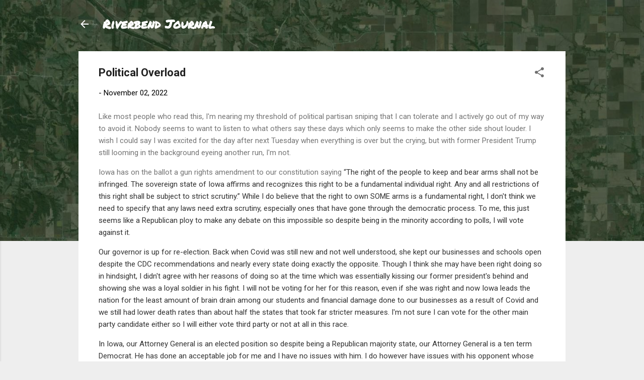

--- FILE ---
content_type: text/html; charset=UTF-8
request_url: https://riverbendjournal.blogspot.com/2022/11/political-overload.html
body_size: 33143
content:
<!DOCTYPE html>
<html dir='ltr' lang='en'>
<head>
<meta content='width=device-width, initial-scale=1' name='viewport'/>
<title>Political Overload</title>
<meta content='text/html; charset=UTF-8' http-equiv='Content-Type'/>
<!-- Chrome, Firefox OS and Opera -->
<meta content='#eeeeee' name='theme-color'/>
<!-- Windows Phone -->
<meta content='#eeeeee' name='msapplication-navbutton-color'/>
<meta content='blogger' name='generator'/>
<link href='https://riverbendjournal.blogspot.com/favicon.ico' rel='icon' type='image/x-icon'/>
<link href='http://riverbendjournal.blogspot.com/2022/11/political-overload.html' rel='canonical'/>
<link rel="alternate" type="application/atom+xml" title="Riverbend Journal - Atom" href="https://riverbendjournal.blogspot.com/feeds/posts/default" />
<link rel="alternate" type="application/rss+xml" title="Riverbend Journal - RSS" href="https://riverbendjournal.blogspot.com/feeds/posts/default?alt=rss" />
<link rel="service.post" type="application/atom+xml" title="Riverbend Journal - Atom" href="https://www.blogger.com/feeds/8964850274295435546/posts/default" />

<link rel="alternate" type="application/atom+xml" title="Riverbend Journal - Atom" href="https://riverbendjournal.blogspot.com/feeds/8955428484075501709/comments/default" />
<!--Can't find substitution for tag [blog.ieCssRetrofitLinks]-->
<meta content='http://riverbendjournal.blogspot.com/2022/11/political-overload.html' property='og:url'/>
<meta content='Political Overload' property='og:title'/>
<meta content='Like most people who read this, I&#39;m nearing my threshold of political partisan sniping that I can tolerate and I actively go out of my way t...' property='og:description'/>
<style type='text/css'>@font-face{font-family:'Permanent Marker';font-style:normal;font-weight:400;font-display:swap;src:url(//fonts.gstatic.com/s/permanentmarker/v16/Fh4uPib9Iyv2ucM6pGQMWimMp004La2Cf5b6jlg.woff2)format('woff2');unicode-range:U+0000-00FF,U+0131,U+0152-0153,U+02BB-02BC,U+02C6,U+02DA,U+02DC,U+0304,U+0308,U+0329,U+2000-206F,U+20AC,U+2122,U+2191,U+2193,U+2212,U+2215,U+FEFF,U+FFFD;}@font-face{font-family:'Roboto';font-style:italic;font-weight:300;font-stretch:100%;font-display:swap;src:url(//fonts.gstatic.com/s/roboto/v50/KFOKCnqEu92Fr1Mu53ZEC9_Vu3r1gIhOszmOClHrs6ljXfMMLt_QuAX-k3Yi128m0kN2.woff2)format('woff2');unicode-range:U+0460-052F,U+1C80-1C8A,U+20B4,U+2DE0-2DFF,U+A640-A69F,U+FE2E-FE2F;}@font-face{font-family:'Roboto';font-style:italic;font-weight:300;font-stretch:100%;font-display:swap;src:url(//fonts.gstatic.com/s/roboto/v50/KFOKCnqEu92Fr1Mu53ZEC9_Vu3r1gIhOszmOClHrs6ljXfMMLt_QuAz-k3Yi128m0kN2.woff2)format('woff2');unicode-range:U+0301,U+0400-045F,U+0490-0491,U+04B0-04B1,U+2116;}@font-face{font-family:'Roboto';font-style:italic;font-weight:300;font-stretch:100%;font-display:swap;src:url(//fonts.gstatic.com/s/roboto/v50/KFOKCnqEu92Fr1Mu53ZEC9_Vu3r1gIhOszmOClHrs6ljXfMMLt_QuAT-k3Yi128m0kN2.woff2)format('woff2');unicode-range:U+1F00-1FFF;}@font-face{font-family:'Roboto';font-style:italic;font-weight:300;font-stretch:100%;font-display:swap;src:url(//fonts.gstatic.com/s/roboto/v50/KFOKCnqEu92Fr1Mu53ZEC9_Vu3r1gIhOszmOClHrs6ljXfMMLt_QuAv-k3Yi128m0kN2.woff2)format('woff2');unicode-range:U+0370-0377,U+037A-037F,U+0384-038A,U+038C,U+038E-03A1,U+03A3-03FF;}@font-face{font-family:'Roboto';font-style:italic;font-weight:300;font-stretch:100%;font-display:swap;src:url(//fonts.gstatic.com/s/roboto/v50/KFOKCnqEu92Fr1Mu53ZEC9_Vu3r1gIhOszmOClHrs6ljXfMMLt_QuHT-k3Yi128m0kN2.woff2)format('woff2');unicode-range:U+0302-0303,U+0305,U+0307-0308,U+0310,U+0312,U+0315,U+031A,U+0326-0327,U+032C,U+032F-0330,U+0332-0333,U+0338,U+033A,U+0346,U+034D,U+0391-03A1,U+03A3-03A9,U+03B1-03C9,U+03D1,U+03D5-03D6,U+03F0-03F1,U+03F4-03F5,U+2016-2017,U+2034-2038,U+203C,U+2040,U+2043,U+2047,U+2050,U+2057,U+205F,U+2070-2071,U+2074-208E,U+2090-209C,U+20D0-20DC,U+20E1,U+20E5-20EF,U+2100-2112,U+2114-2115,U+2117-2121,U+2123-214F,U+2190,U+2192,U+2194-21AE,U+21B0-21E5,U+21F1-21F2,U+21F4-2211,U+2213-2214,U+2216-22FF,U+2308-230B,U+2310,U+2319,U+231C-2321,U+2336-237A,U+237C,U+2395,U+239B-23B7,U+23D0,U+23DC-23E1,U+2474-2475,U+25AF,U+25B3,U+25B7,U+25BD,U+25C1,U+25CA,U+25CC,U+25FB,U+266D-266F,U+27C0-27FF,U+2900-2AFF,U+2B0E-2B11,U+2B30-2B4C,U+2BFE,U+3030,U+FF5B,U+FF5D,U+1D400-1D7FF,U+1EE00-1EEFF;}@font-face{font-family:'Roboto';font-style:italic;font-weight:300;font-stretch:100%;font-display:swap;src:url(//fonts.gstatic.com/s/roboto/v50/KFOKCnqEu92Fr1Mu53ZEC9_Vu3r1gIhOszmOClHrs6ljXfMMLt_QuGb-k3Yi128m0kN2.woff2)format('woff2');unicode-range:U+0001-000C,U+000E-001F,U+007F-009F,U+20DD-20E0,U+20E2-20E4,U+2150-218F,U+2190,U+2192,U+2194-2199,U+21AF,U+21E6-21F0,U+21F3,U+2218-2219,U+2299,U+22C4-22C6,U+2300-243F,U+2440-244A,U+2460-24FF,U+25A0-27BF,U+2800-28FF,U+2921-2922,U+2981,U+29BF,U+29EB,U+2B00-2BFF,U+4DC0-4DFF,U+FFF9-FFFB,U+10140-1018E,U+10190-1019C,U+101A0,U+101D0-101FD,U+102E0-102FB,U+10E60-10E7E,U+1D2C0-1D2D3,U+1D2E0-1D37F,U+1F000-1F0FF,U+1F100-1F1AD,U+1F1E6-1F1FF,U+1F30D-1F30F,U+1F315,U+1F31C,U+1F31E,U+1F320-1F32C,U+1F336,U+1F378,U+1F37D,U+1F382,U+1F393-1F39F,U+1F3A7-1F3A8,U+1F3AC-1F3AF,U+1F3C2,U+1F3C4-1F3C6,U+1F3CA-1F3CE,U+1F3D4-1F3E0,U+1F3ED,U+1F3F1-1F3F3,U+1F3F5-1F3F7,U+1F408,U+1F415,U+1F41F,U+1F426,U+1F43F,U+1F441-1F442,U+1F444,U+1F446-1F449,U+1F44C-1F44E,U+1F453,U+1F46A,U+1F47D,U+1F4A3,U+1F4B0,U+1F4B3,U+1F4B9,U+1F4BB,U+1F4BF,U+1F4C8-1F4CB,U+1F4D6,U+1F4DA,U+1F4DF,U+1F4E3-1F4E6,U+1F4EA-1F4ED,U+1F4F7,U+1F4F9-1F4FB,U+1F4FD-1F4FE,U+1F503,U+1F507-1F50B,U+1F50D,U+1F512-1F513,U+1F53E-1F54A,U+1F54F-1F5FA,U+1F610,U+1F650-1F67F,U+1F687,U+1F68D,U+1F691,U+1F694,U+1F698,U+1F6AD,U+1F6B2,U+1F6B9-1F6BA,U+1F6BC,U+1F6C6-1F6CF,U+1F6D3-1F6D7,U+1F6E0-1F6EA,U+1F6F0-1F6F3,U+1F6F7-1F6FC,U+1F700-1F7FF,U+1F800-1F80B,U+1F810-1F847,U+1F850-1F859,U+1F860-1F887,U+1F890-1F8AD,U+1F8B0-1F8BB,U+1F8C0-1F8C1,U+1F900-1F90B,U+1F93B,U+1F946,U+1F984,U+1F996,U+1F9E9,U+1FA00-1FA6F,U+1FA70-1FA7C,U+1FA80-1FA89,U+1FA8F-1FAC6,U+1FACE-1FADC,U+1FADF-1FAE9,U+1FAF0-1FAF8,U+1FB00-1FBFF;}@font-face{font-family:'Roboto';font-style:italic;font-weight:300;font-stretch:100%;font-display:swap;src:url(//fonts.gstatic.com/s/roboto/v50/KFOKCnqEu92Fr1Mu53ZEC9_Vu3r1gIhOszmOClHrs6ljXfMMLt_QuAf-k3Yi128m0kN2.woff2)format('woff2');unicode-range:U+0102-0103,U+0110-0111,U+0128-0129,U+0168-0169,U+01A0-01A1,U+01AF-01B0,U+0300-0301,U+0303-0304,U+0308-0309,U+0323,U+0329,U+1EA0-1EF9,U+20AB;}@font-face{font-family:'Roboto';font-style:italic;font-weight:300;font-stretch:100%;font-display:swap;src:url(//fonts.gstatic.com/s/roboto/v50/KFOKCnqEu92Fr1Mu53ZEC9_Vu3r1gIhOszmOClHrs6ljXfMMLt_QuAb-k3Yi128m0kN2.woff2)format('woff2');unicode-range:U+0100-02BA,U+02BD-02C5,U+02C7-02CC,U+02CE-02D7,U+02DD-02FF,U+0304,U+0308,U+0329,U+1D00-1DBF,U+1E00-1E9F,U+1EF2-1EFF,U+2020,U+20A0-20AB,U+20AD-20C0,U+2113,U+2C60-2C7F,U+A720-A7FF;}@font-face{font-family:'Roboto';font-style:italic;font-weight:300;font-stretch:100%;font-display:swap;src:url(//fonts.gstatic.com/s/roboto/v50/KFOKCnqEu92Fr1Mu53ZEC9_Vu3r1gIhOszmOClHrs6ljXfMMLt_QuAj-k3Yi128m0g.woff2)format('woff2');unicode-range:U+0000-00FF,U+0131,U+0152-0153,U+02BB-02BC,U+02C6,U+02DA,U+02DC,U+0304,U+0308,U+0329,U+2000-206F,U+20AC,U+2122,U+2191,U+2193,U+2212,U+2215,U+FEFF,U+FFFD;}@font-face{font-family:'Roboto';font-style:normal;font-weight:400;font-stretch:100%;font-display:swap;src:url(//fonts.gstatic.com/s/roboto/v50/KFO7CnqEu92Fr1ME7kSn66aGLdTylUAMa3GUBHMdazTgWw.woff2)format('woff2');unicode-range:U+0460-052F,U+1C80-1C8A,U+20B4,U+2DE0-2DFF,U+A640-A69F,U+FE2E-FE2F;}@font-face{font-family:'Roboto';font-style:normal;font-weight:400;font-stretch:100%;font-display:swap;src:url(//fonts.gstatic.com/s/roboto/v50/KFO7CnqEu92Fr1ME7kSn66aGLdTylUAMa3iUBHMdazTgWw.woff2)format('woff2');unicode-range:U+0301,U+0400-045F,U+0490-0491,U+04B0-04B1,U+2116;}@font-face{font-family:'Roboto';font-style:normal;font-weight:400;font-stretch:100%;font-display:swap;src:url(//fonts.gstatic.com/s/roboto/v50/KFO7CnqEu92Fr1ME7kSn66aGLdTylUAMa3CUBHMdazTgWw.woff2)format('woff2');unicode-range:U+1F00-1FFF;}@font-face{font-family:'Roboto';font-style:normal;font-weight:400;font-stretch:100%;font-display:swap;src:url(//fonts.gstatic.com/s/roboto/v50/KFO7CnqEu92Fr1ME7kSn66aGLdTylUAMa3-UBHMdazTgWw.woff2)format('woff2');unicode-range:U+0370-0377,U+037A-037F,U+0384-038A,U+038C,U+038E-03A1,U+03A3-03FF;}@font-face{font-family:'Roboto';font-style:normal;font-weight:400;font-stretch:100%;font-display:swap;src:url(//fonts.gstatic.com/s/roboto/v50/KFO7CnqEu92Fr1ME7kSn66aGLdTylUAMawCUBHMdazTgWw.woff2)format('woff2');unicode-range:U+0302-0303,U+0305,U+0307-0308,U+0310,U+0312,U+0315,U+031A,U+0326-0327,U+032C,U+032F-0330,U+0332-0333,U+0338,U+033A,U+0346,U+034D,U+0391-03A1,U+03A3-03A9,U+03B1-03C9,U+03D1,U+03D5-03D6,U+03F0-03F1,U+03F4-03F5,U+2016-2017,U+2034-2038,U+203C,U+2040,U+2043,U+2047,U+2050,U+2057,U+205F,U+2070-2071,U+2074-208E,U+2090-209C,U+20D0-20DC,U+20E1,U+20E5-20EF,U+2100-2112,U+2114-2115,U+2117-2121,U+2123-214F,U+2190,U+2192,U+2194-21AE,U+21B0-21E5,U+21F1-21F2,U+21F4-2211,U+2213-2214,U+2216-22FF,U+2308-230B,U+2310,U+2319,U+231C-2321,U+2336-237A,U+237C,U+2395,U+239B-23B7,U+23D0,U+23DC-23E1,U+2474-2475,U+25AF,U+25B3,U+25B7,U+25BD,U+25C1,U+25CA,U+25CC,U+25FB,U+266D-266F,U+27C0-27FF,U+2900-2AFF,U+2B0E-2B11,U+2B30-2B4C,U+2BFE,U+3030,U+FF5B,U+FF5D,U+1D400-1D7FF,U+1EE00-1EEFF;}@font-face{font-family:'Roboto';font-style:normal;font-weight:400;font-stretch:100%;font-display:swap;src:url(//fonts.gstatic.com/s/roboto/v50/KFO7CnqEu92Fr1ME7kSn66aGLdTylUAMaxKUBHMdazTgWw.woff2)format('woff2');unicode-range:U+0001-000C,U+000E-001F,U+007F-009F,U+20DD-20E0,U+20E2-20E4,U+2150-218F,U+2190,U+2192,U+2194-2199,U+21AF,U+21E6-21F0,U+21F3,U+2218-2219,U+2299,U+22C4-22C6,U+2300-243F,U+2440-244A,U+2460-24FF,U+25A0-27BF,U+2800-28FF,U+2921-2922,U+2981,U+29BF,U+29EB,U+2B00-2BFF,U+4DC0-4DFF,U+FFF9-FFFB,U+10140-1018E,U+10190-1019C,U+101A0,U+101D0-101FD,U+102E0-102FB,U+10E60-10E7E,U+1D2C0-1D2D3,U+1D2E0-1D37F,U+1F000-1F0FF,U+1F100-1F1AD,U+1F1E6-1F1FF,U+1F30D-1F30F,U+1F315,U+1F31C,U+1F31E,U+1F320-1F32C,U+1F336,U+1F378,U+1F37D,U+1F382,U+1F393-1F39F,U+1F3A7-1F3A8,U+1F3AC-1F3AF,U+1F3C2,U+1F3C4-1F3C6,U+1F3CA-1F3CE,U+1F3D4-1F3E0,U+1F3ED,U+1F3F1-1F3F3,U+1F3F5-1F3F7,U+1F408,U+1F415,U+1F41F,U+1F426,U+1F43F,U+1F441-1F442,U+1F444,U+1F446-1F449,U+1F44C-1F44E,U+1F453,U+1F46A,U+1F47D,U+1F4A3,U+1F4B0,U+1F4B3,U+1F4B9,U+1F4BB,U+1F4BF,U+1F4C8-1F4CB,U+1F4D6,U+1F4DA,U+1F4DF,U+1F4E3-1F4E6,U+1F4EA-1F4ED,U+1F4F7,U+1F4F9-1F4FB,U+1F4FD-1F4FE,U+1F503,U+1F507-1F50B,U+1F50D,U+1F512-1F513,U+1F53E-1F54A,U+1F54F-1F5FA,U+1F610,U+1F650-1F67F,U+1F687,U+1F68D,U+1F691,U+1F694,U+1F698,U+1F6AD,U+1F6B2,U+1F6B9-1F6BA,U+1F6BC,U+1F6C6-1F6CF,U+1F6D3-1F6D7,U+1F6E0-1F6EA,U+1F6F0-1F6F3,U+1F6F7-1F6FC,U+1F700-1F7FF,U+1F800-1F80B,U+1F810-1F847,U+1F850-1F859,U+1F860-1F887,U+1F890-1F8AD,U+1F8B0-1F8BB,U+1F8C0-1F8C1,U+1F900-1F90B,U+1F93B,U+1F946,U+1F984,U+1F996,U+1F9E9,U+1FA00-1FA6F,U+1FA70-1FA7C,U+1FA80-1FA89,U+1FA8F-1FAC6,U+1FACE-1FADC,U+1FADF-1FAE9,U+1FAF0-1FAF8,U+1FB00-1FBFF;}@font-face{font-family:'Roboto';font-style:normal;font-weight:400;font-stretch:100%;font-display:swap;src:url(//fonts.gstatic.com/s/roboto/v50/KFO7CnqEu92Fr1ME7kSn66aGLdTylUAMa3OUBHMdazTgWw.woff2)format('woff2');unicode-range:U+0102-0103,U+0110-0111,U+0128-0129,U+0168-0169,U+01A0-01A1,U+01AF-01B0,U+0300-0301,U+0303-0304,U+0308-0309,U+0323,U+0329,U+1EA0-1EF9,U+20AB;}@font-face{font-family:'Roboto';font-style:normal;font-weight:400;font-stretch:100%;font-display:swap;src:url(//fonts.gstatic.com/s/roboto/v50/KFO7CnqEu92Fr1ME7kSn66aGLdTylUAMa3KUBHMdazTgWw.woff2)format('woff2');unicode-range:U+0100-02BA,U+02BD-02C5,U+02C7-02CC,U+02CE-02D7,U+02DD-02FF,U+0304,U+0308,U+0329,U+1D00-1DBF,U+1E00-1E9F,U+1EF2-1EFF,U+2020,U+20A0-20AB,U+20AD-20C0,U+2113,U+2C60-2C7F,U+A720-A7FF;}@font-face{font-family:'Roboto';font-style:normal;font-weight:400;font-stretch:100%;font-display:swap;src:url(//fonts.gstatic.com/s/roboto/v50/KFO7CnqEu92Fr1ME7kSn66aGLdTylUAMa3yUBHMdazQ.woff2)format('woff2');unicode-range:U+0000-00FF,U+0131,U+0152-0153,U+02BB-02BC,U+02C6,U+02DA,U+02DC,U+0304,U+0308,U+0329,U+2000-206F,U+20AC,U+2122,U+2191,U+2193,U+2212,U+2215,U+FEFF,U+FFFD;}@font-face{font-family:'Roboto';font-style:normal;font-weight:700;font-stretch:100%;font-display:swap;src:url(//fonts.gstatic.com/s/roboto/v50/KFO7CnqEu92Fr1ME7kSn66aGLdTylUAMa3GUBHMdazTgWw.woff2)format('woff2');unicode-range:U+0460-052F,U+1C80-1C8A,U+20B4,U+2DE0-2DFF,U+A640-A69F,U+FE2E-FE2F;}@font-face{font-family:'Roboto';font-style:normal;font-weight:700;font-stretch:100%;font-display:swap;src:url(//fonts.gstatic.com/s/roboto/v50/KFO7CnqEu92Fr1ME7kSn66aGLdTylUAMa3iUBHMdazTgWw.woff2)format('woff2');unicode-range:U+0301,U+0400-045F,U+0490-0491,U+04B0-04B1,U+2116;}@font-face{font-family:'Roboto';font-style:normal;font-weight:700;font-stretch:100%;font-display:swap;src:url(//fonts.gstatic.com/s/roboto/v50/KFO7CnqEu92Fr1ME7kSn66aGLdTylUAMa3CUBHMdazTgWw.woff2)format('woff2');unicode-range:U+1F00-1FFF;}@font-face{font-family:'Roboto';font-style:normal;font-weight:700;font-stretch:100%;font-display:swap;src:url(//fonts.gstatic.com/s/roboto/v50/KFO7CnqEu92Fr1ME7kSn66aGLdTylUAMa3-UBHMdazTgWw.woff2)format('woff2');unicode-range:U+0370-0377,U+037A-037F,U+0384-038A,U+038C,U+038E-03A1,U+03A3-03FF;}@font-face{font-family:'Roboto';font-style:normal;font-weight:700;font-stretch:100%;font-display:swap;src:url(//fonts.gstatic.com/s/roboto/v50/KFO7CnqEu92Fr1ME7kSn66aGLdTylUAMawCUBHMdazTgWw.woff2)format('woff2');unicode-range:U+0302-0303,U+0305,U+0307-0308,U+0310,U+0312,U+0315,U+031A,U+0326-0327,U+032C,U+032F-0330,U+0332-0333,U+0338,U+033A,U+0346,U+034D,U+0391-03A1,U+03A3-03A9,U+03B1-03C9,U+03D1,U+03D5-03D6,U+03F0-03F1,U+03F4-03F5,U+2016-2017,U+2034-2038,U+203C,U+2040,U+2043,U+2047,U+2050,U+2057,U+205F,U+2070-2071,U+2074-208E,U+2090-209C,U+20D0-20DC,U+20E1,U+20E5-20EF,U+2100-2112,U+2114-2115,U+2117-2121,U+2123-214F,U+2190,U+2192,U+2194-21AE,U+21B0-21E5,U+21F1-21F2,U+21F4-2211,U+2213-2214,U+2216-22FF,U+2308-230B,U+2310,U+2319,U+231C-2321,U+2336-237A,U+237C,U+2395,U+239B-23B7,U+23D0,U+23DC-23E1,U+2474-2475,U+25AF,U+25B3,U+25B7,U+25BD,U+25C1,U+25CA,U+25CC,U+25FB,U+266D-266F,U+27C0-27FF,U+2900-2AFF,U+2B0E-2B11,U+2B30-2B4C,U+2BFE,U+3030,U+FF5B,U+FF5D,U+1D400-1D7FF,U+1EE00-1EEFF;}@font-face{font-family:'Roboto';font-style:normal;font-weight:700;font-stretch:100%;font-display:swap;src:url(//fonts.gstatic.com/s/roboto/v50/KFO7CnqEu92Fr1ME7kSn66aGLdTylUAMaxKUBHMdazTgWw.woff2)format('woff2');unicode-range:U+0001-000C,U+000E-001F,U+007F-009F,U+20DD-20E0,U+20E2-20E4,U+2150-218F,U+2190,U+2192,U+2194-2199,U+21AF,U+21E6-21F0,U+21F3,U+2218-2219,U+2299,U+22C4-22C6,U+2300-243F,U+2440-244A,U+2460-24FF,U+25A0-27BF,U+2800-28FF,U+2921-2922,U+2981,U+29BF,U+29EB,U+2B00-2BFF,U+4DC0-4DFF,U+FFF9-FFFB,U+10140-1018E,U+10190-1019C,U+101A0,U+101D0-101FD,U+102E0-102FB,U+10E60-10E7E,U+1D2C0-1D2D3,U+1D2E0-1D37F,U+1F000-1F0FF,U+1F100-1F1AD,U+1F1E6-1F1FF,U+1F30D-1F30F,U+1F315,U+1F31C,U+1F31E,U+1F320-1F32C,U+1F336,U+1F378,U+1F37D,U+1F382,U+1F393-1F39F,U+1F3A7-1F3A8,U+1F3AC-1F3AF,U+1F3C2,U+1F3C4-1F3C6,U+1F3CA-1F3CE,U+1F3D4-1F3E0,U+1F3ED,U+1F3F1-1F3F3,U+1F3F5-1F3F7,U+1F408,U+1F415,U+1F41F,U+1F426,U+1F43F,U+1F441-1F442,U+1F444,U+1F446-1F449,U+1F44C-1F44E,U+1F453,U+1F46A,U+1F47D,U+1F4A3,U+1F4B0,U+1F4B3,U+1F4B9,U+1F4BB,U+1F4BF,U+1F4C8-1F4CB,U+1F4D6,U+1F4DA,U+1F4DF,U+1F4E3-1F4E6,U+1F4EA-1F4ED,U+1F4F7,U+1F4F9-1F4FB,U+1F4FD-1F4FE,U+1F503,U+1F507-1F50B,U+1F50D,U+1F512-1F513,U+1F53E-1F54A,U+1F54F-1F5FA,U+1F610,U+1F650-1F67F,U+1F687,U+1F68D,U+1F691,U+1F694,U+1F698,U+1F6AD,U+1F6B2,U+1F6B9-1F6BA,U+1F6BC,U+1F6C6-1F6CF,U+1F6D3-1F6D7,U+1F6E0-1F6EA,U+1F6F0-1F6F3,U+1F6F7-1F6FC,U+1F700-1F7FF,U+1F800-1F80B,U+1F810-1F847,U+1F850-1F859,U+1F860-1F887,U+1F890-1F8AD,U+1F8B0-1F8BB,U+1F8C0-1F8C1,U+1F900-1F90B,U+1F93B,U+1F946,U+1F984,U+1F996,U+1F9E9,U+1FA00-1FA6F,U+1FA70-1FA7C,U+1FA80-1FA89,U+1FA8F-1FAC6,U+1FACE-1FADC,U+1FADF-1FAE9,U+1FAF0-1FAF8,U+1FB00-1FBFF;}@font-face{font-family:'Roboto';font-style:normal;font-weight:700;font-stretch:100%;font-display:swap;src:url(//fonts.gstatic.com/s/roboto/v50/KFO7CnqEu92Fr1ME7kSn66aGLdTylUAMa3OUBHMdazTgWw.woff2)format('woff2');unicode-range:U+0102-0103,U+0110-0111,U+0128-0129,U+0168-0169,U+01A0-01A1,U+01AF-01B0,U+0300-0301,U+0303-0304,U+0308-0309,U+0323,U+0329,U+1EA0-1EF9,U+20AB;}@font-face{font-family:'Roboto';font-style:normal;font-weight:700;font-stretch:100%;font-display:swap;src:url(//fonts.gstatic.com/s/roboto/v50/KFO7CnqEu92Fr1ME7kSn66aGLdTylUAMa3KUBHMdazTgWw.woff2)format('woff2');unicode-range:U+0100-02BA,U+02BD-02C5,U+02C7-02CC,U+02CE-02D7,U+02DD-02FF,U+0304,U+0308,U+0329,U+1D00-1DBF,U+1E00-1E9F,U+1EF2-1EFF,U+2020,U+20A0-20AB,U+20AD-20C0,U+2113,U+2C60-2C7F,U+A720-A7FF;}@font-face{font-family:'Roboto';font-style:normal;font-weight:700;font-stretch:100%;font-display:swap;src:url(//fonts.gstatic.com/s/roboto/v50/KFO7CnqEu92Fr1ME7kSn66aGLdTylUAMa3yUBHMdazQ.woff2)format('woff2');unicode-range:U+0000-00FF,U+0131,U+0152-0153,U+02BB-02BC,U+02C6,U+02DA,U+02DC,U+0304,U+0308,U+0329,U+2000-206F,U+20AC,U+2122,U+2191,U+2193,U+2212,U+2215,U+FEFF,U+FFFD;}</style>
<style id='page-skin-1' type='text/css'><!--
/*! normalize.css v3.0.1 | MIT License | git.io/normalize */html{font-family:sans-serif;-ms-text-size-adjust:100%;-webkit-text-size-adjust:100%}body{margin:0}article,aside,details,figcaption,figure,footer,header,hgroup,main,nav,section,summary{display:block}audio,canvas,progress,video{display:inline-block;vertical-align:baseline}audio:not([controls]){display:none;height:0}[hidden],template{display:none}a{background:transparent}a:active,a:hover{outline:0}abbr[title]{border-bottom:1px dotted}b,strong{font-weight:bold}dfn{font-style:italic}h1{font-size:2em;margin:.67em 0}mark{background:#ff0;color:#000}small{font-size:80%}sub,sup{font-size:75%;line-height:0;position:relative;vertical-align:baseline}sup{top:-0.5em}sub{bottom:-0.25em}img{border:0}svg:not(:root){overflow:hidden}figure{margin:1em 40px}hr{-moz-box-sizing:content-box;box-sizing:content-box;height:0}pre{overflow:auto}code,kbd,pre,samp{font-family:monospace,monospace;font-size:1em}button,input,optgroup,select,textarea{color:inherit;font:inherit;margin:0}button{overflow:visible}button,select{text-transform:none}button,html input[type="button"],input[type="reset"],input[type="submit"]{-webkit-appearance:button;cursor:pointer}button[disabled],html input[disabled]{cursor:default}button::-moz-focus-inner,input::-moz-focus-inner{border:0;padding:0}input{line-height:normal}input[type="checkbox"],input[type="radio"]{box-sizing:border-box;padding:0}input[type="number"]::-webkit-inner-spin-button,input[type="number"]::-webkit-outer-spin-button{height:auto}input[type="search"]{-webkit-appearance:textfield;-moz-box-sizing:content-box;-webkit-box-sizing:content-box;box-sizing:content-box}input[type="search"]::-webkit-search-cancel-button,input[type="search"]::-webkit-search-decoration{-webkit-appearance:none}fieldset{border:1px solid #c0c0c0;margin:0 2px;padding:.35em .625em .75em}legend{border:0;padding:0}textarea{overflow:auto}optgroup{font-weight:bold}table{border-collapse:collapse;border-spacing:0}td,th{padding:0}
/*!************************************************
* Blogger Template Style
* Name: Contempo
**************************************************/
body{
overflow-wrap:break-word;
word-break:break-word;
word-wrap:break-word
}
.hidden{
display:none
}
.invisible{
visibility:hidden
}
.container::after,.float-container::after{
clear:both;
content:"";
display:table
}
.clearboth{
clear:both
}
#comments .comment .comment-actions,.subscribe-popup .FollowByEmail .follow-by-email-submit,.widget.Profile .profile-link,.widget.Profile .profile-link.visit-profile{
background:0 0;
border:0;
box-shadow:none;
color:#2196f3;
cursor:pointer;
font-size:14px;
font-weight:700;
outline:0;
text-decoration:none;
text-transform:uppercase;
width:auto
}
.dim-overlay{
background-color:rgba(0,0,0,.54);
height:100vh;
left:0;
position:fixed;
top:0;
width:100%
}
#sharing-dim-overlay{
background-color:transparent
}
input::-ms-clear{
display:none
}
.blogger-logo,.svg-icon-24.blogger-logo{
fill:#ff9800;
opacity:1
}
.loading-spinner-large{
-webkit-animation:mspin-rotate 1.568s infinite linear;
animation:mspin-rotate 1.568s infinite linear;
height:48px;
overflow:hidden;
position:absolute;
width:48px;
z-index:200
}
.loading-spinner-large>div{
-webkit-animation:mspin-revrot 5332ms infinite steps(4);
animation:mspin-revrot 5332ms infinite steps(4)
}
.loading-spinner-large>div>div{
-webkit-animation:mspin-singlecolor-large-film 1333ms infinite steps(81);
animation:mspin-singlecolor-large-film 1333ms infinite steps(81);
background-size:100%;
height:48px;
width:3888px
}
.mspin-black-large>div>div,.mspin-grey_54-large>div>div{
background-image:url(https://www.blogblog.com/indie/mspin_black_large.svg)
}
.mspin-white-large>div>div{
background-image:url(https://www.blogblog.com/indie/mspin_white_large.svg)
}
.mspin-grey_54-large{
opacity:.54
}
@-webkit-keyframes mspin-singlecolor-large-film{
from{
-webkit-transform:translateX(0);
transform:translateX(0)
}
to{
-webkit-transform:translateX(-3888px);
transform:translateX(-3888px)
}
}
@keyframes mspin-singlecolor-large-film{
from{
-webkit-transform:translateX(0);
transform:translateX(0)
}
to{
-webkit-transform:translateX(-3888px);
transform:translateX(-3888px)
}
}
@-webkit-keyframes mspin-rotate{
from{
-webkit-transform:rotate(0);
transform:rotate(0)
}
to{
-webkit-transform:rotate(360deg);
transform:rotate(360deg)
}
}
@keyframes mspin-rotate{
from{
-webkit-transform:rotate(0);
transform:rotate(0)
}
to{
-webkit-transform:rotate(360deg);
transform:rotate(360deg)
}
}
@-webkit-keyframes mspin-revrot{
from{
-webkit-transform:rotate(0);
transform:rotate(0)
}
to{
-webkit-transform:rotate(-360deg);
transform:rotate(-360deg)
}
}
@keyframes mspin-revrot{
from{
-webkit-transform:rotate(0);
transform:rotate(0)
}
to{
-webkit-transform:rotate(-360deg);
transform:rotate(-360deg)
}
}
.skip-navigation{
background-color:#fff;
box-sizing:border-box;
color:#000;
display:block;
height:0;
left:0;
line-height:50px;
overflow:hidden;
padding-top:0;
position:fixed;
text-align:center;
top:0;
-webkit-transition:box-shadow .3s,height .3s,padding-top .3s;
transition:box-shadow .3s,height .3s,padding-top .3s;
width:100%;
z-index:900
}
.skip-navigation:focus{
box-shadow:0 4px 5px 0 rgba(0,0,0,.14),0 1px 10px 0 rgba(0,0,0,.12),0 2px 4px -1px rgba(0,0,0,.2);
height:50px
}
#main{
outline:0
}
.main-heading{
position:absolute;
clip:rect(1px,1px,1px,1px);
padding:0;
border:0;
height:1px;
width:1px;
overflow:hidden
}
.Attribution{
margin-top:1em;
text-align:center
}
.Attribution .blogger img,.Attribution .blogger svg{
vertical-align:bottom
}
.Attribution .blogger img{
margin-right:.5em
}
.Attribution div{
line-height:24px;
margin-top:.5em
}
.Attribution .copyright,.Attribution .image-attribution{
font-size:.7em;
margin-top:1.5em
}
.BLOG_mobile_video_class{
display:none
}
.bg-photo{
background-attachment:scroll!important
}
body .CSS_LIGHTBOX{
z-index:900
}
.extendable .show-less,.extendable .show-more{
border-color:#2196f3;
color:#2196f3;
margin-top:8px
}
.extendable .show-less.hidden,.extendable .show-more.hidden{
display:none
}
.inline-ad{
display:none;
max-width:100%;
overflow:hidden
}
.adsbygoogle{
display:block
}
#cookieChoiceInfo{
bottom:0;
top:auto
}
iframe.b-hbp-video{
border:0
}
.post-body img{
max-width:100%
}
.post-body iframe{
max-width:100%
}
.post-body a[imageanchor="1"]{
display:inline-block
}
.byline{
margin-right:1em
}
.byline:last-child{
margin-right:0
}
.link-copied-dialog{
max-width:520px;
outline:0
}
.link-copied-dialog .modal-dialog-buttons{
margin-top:8px
}
.link-copied-dialog .goog-buttonset-default{
background:0 0;
border:0
}
.link-copied-dialog .goog-buttonset-default:focus{
outline:0
}
.paging-control-container{
margin-bottom:16px
}
.paging-control-container .paging-control{
display:inline-block
}
.paging-control-container .comment-range-text::after,.paging-control-container .paging-control{
color:#2196f3
}
.paging-control-container .comment-range-text,.paging-control-container .paging-control{
margin-right:8px
}
.paging-control-container .comment-range-text::after,.paging-control-container .paging-control::after{
content:"\b7";
cursor:default;
padding-left:8px;
pointer-events:none
}
.paging-control-container .comment-range-text:last-child::after,.paging-control-container .paging-control:last-child::after{
content:none
}
.byline.reactions iframe{
height:20px
}
.b-notification{
color:#000;
background-color:#fff;
border-bottom:solid 1px #000;
box-sizing:border-box;
padding:16px 32px;
text-align:center
}
.b-notification.visible{
-webkit-transition:margin-top .3s cubic-bezier(.4,0,.2,1);
transition:margin-top .3s cubic-bezier(.4,0,.2,1)
}
.b-notification.invisible{
position:absolute
}
.b-notification-close{
position:absolute;
right:8px;
top:8px
}
.no-posts-message{
line-height:40px;
text-align:center
}
@media screen and (max-width:800px){
body.item-view .post-body a[imageanchor="1"][style*="float: left;"],body.item-view .post-body a[imageanchor="1"][style*="float: right;"]{
float:none!important;
clear:none!important
}
body.item-view .post-body a[imageanchor="1"] img{
display:block;
height:auto;
margin:0 auto
}
body.item-view .post-body>.separator:first-child>a[imageanchor="1"]:first-child{
margin-top:20px
}
.post-body a[imageanchor]{
display:block
}
body.item-view .post-body a[imageanchor="1"]{
margin-left:0!important;
margin-right:0!important
}
body.item-view .post-body a[imageanchor="1"]+a[imageanchor="1"]{
margin-top:16px
}
}
.item-control{
display:none
}
#comments{
border-top:1px dashed rgba(0,0,0,.54);
margin-top:20px;
padding:20px
}
#comments .comment-thread ol{
margin:0;
padding-left:0;
padding-left:0
}
#comments .comment .comment-replybox-single,#comments .comment-thread .comment-replies{
margin-left:60px
}
#comments .comment-thread .thread-count{
display:none
}
#comments .comment{
list-style-type:none;
padding:0 0 30px;
position:relative
}
#comments .comment .comment{
padding-bottom:8px
}
.comment .avatar-image-container{
position:absolute
}
.comment .avatar-image-container img{
border-radius:50%
}
.avatar-image-container svg,.comment .avatar-image-container .avatar-icon{
border-radius:50%;
border:solid 1px #707070;
box-sizing:border-box;
fill:#707070;
height:35px;
margin:0;
padding:7px;
width:35px
}
.comment .comment-block{
margin-top:10px;
margin-left:60px;
padding-bottom:0
}
#comments .comment-author-header-wrapper{
margin-left:40px
}
#comments .comment .thread-expanded .comment-block{
padding-bottom:20px
}
#comments .comment .comment-header .user,#comments .comment .comment-header .user a{
color:#212121;
font-style:normal;
font-weight:700
}
#comments .comment .comment-actions{
bottom:0;
margin-bottom:15px;
position:absolute
}
#comments .comment .comment-actions>*{
margin-right:8px
}
#comments .comment .comment-header .datetime{
bottom:0;
color:rgba(33,33,33,.54);
display:inline-block;
font-size:13px;
font-style:italic;
margin-left:8px
}
#comments .comment .comment-footer .comment-timestamp a,#comments .comment .comment-header .datetime a{
color:rgba(33,33,33,.54)
}
#comments .comment .comment-content,.comment .comment-body{
margin-top:12px;
word-break:break-word
}
.comment-body{
margin-bottom:12px
}
#comments.embed[data-num-comments="0"]{
border:0;
margin-top:0;
padding-top:0
}
#comments.embed[data-num-comments="0"] #comment-post-message,#comments.embed[data-num-comments="0"] div.comment-form>p,#comments.embed[data-num-comments="0"] p.comment-footer{
display:none
}
#comment-editor-src{
display:none
}
.comments .comments-content .loadmore.loaded{
max-height:0;
opacity:0;
overflow:hidden
}
.extendable .remaining-items{
height:0;
overflow:hidden;
-webkit-transition:height .3s cubic-bezier(.4,0,.2,1);
transition:height .3s cubic-bezier(.4,0,.2,1)
}
.extendable .remaining-items.expanded{
height:auto
}
.svg-icon-24,.svg-icon-24-button{
cursor:pointer;
height:24px;
width:24px;
min-width:24px
}
.touch-icon{
margin:-12px;
padding:12px
}
.touch-icon:active,.touch-icon:focus{
background-color:rgba(153,153,153,.4);
border-radius:50%
}
svg:not(:root).touch-icon{
overflow:visible
}
html[dir=rtl] .rtl-reversible-icon{
-webkit-transform:scaleX(-1);
-ms-transform:scaleX(-1);
transform:scaleX(-1)
}
.svg-icon-24-button,.touch-icon-button{
background:0 0;
border:0;
margin:0;
outline:0;
padding:0
}
.touch-icon-button .touch-icon:active,.touch-icon-button .touch-icon:focus{
background-color:transparent
}
.touch-icon-button:active .touch-icon,.touch-icon-button:focus .touch-icon{
background-color:rgba(153,153,153,.4);
border-radius:50%
}
.Profile .default-avatar-wrapper .avatar-icon{
border-radius:50%;
border:solid 1px #707070;
box-sizing:border-box;
fill:#707070;
margin:0
}
.Profile .individual .default-avatar-wrapper .avatar-icon{
padding:25px
}
.Profile .individual .avatar-icon,.Profile .individual .profile-img{
height:120px;
width:120px
}
.Profile .team .default-avatar-wrapper .avatar-icon{
padding:8px
}
.Profile .team .avatar-icon,.Profile .team .default-avatar-wrapper,.Profile .team .profile-img{
height:40px;
width:40px
}
.snippet-container{
margin:0;
position:relative;
overflow:hidden
}
.snippet-fade{
bottom:0;
box-sizing:border-box;
position:absolute;
width:96px
}
.snippet-fade{
right:0
}
.snippet-fade:after{
content:"\2026"
}
.snippet-fade:after{
float:right
}
.post-bottom{
-webkit-box-align:center;
-webkit-align-items:center;
-ms-flex-align:center;
align-items:center;
display:-webkit-box;
display:-webkit-flex;
display:-ms-flexbox;
display:flex;
-webkit-flex-wrap:wrap;
-ms-flex-wrap:wrap;
flex-wrap:wrap
}
.post-footer{
-webkit-box-flex:1;
-webkit-flex:1 1 auto;
-ms-flex:1 1 auto;
flex:1 1 auto;
-webkit-flex-wrap:wrap;
-ms-flex-wrap:wrap;
flex-wrap:wrap;
-webkit-box-ordinal-group:2;
-webkit-order:1;
-ms-flex-order:1;
order:1
}
.post-footer>*{
-webkit-box-flex:0;
-webkit-flex:0 1 auto;
-ms-flex:0 1 auto;
flex:0 1 auto
}
.post-footer .byline:last-child{
margin-right:1em
}
.jump-link{
-webkit-box-flex:0;
-webkit-flex:0 0 auto;
-ms-flex:0 0 auto;
flex:0 0 auto;
-webkit-box-ordinal-group:3;
-webkit-order:2;
-ms-flex-order:2;
order:2
}
.centered-top-container.sticky{
left:0;
position:fixed;
right:0;
top:0;
width:auto;
z-index:50;
-webkit-transition-property:opacity,-webkit-transform;
transition-property:opacity,-webkit-transform;
transition-property:transform,opacity;
transition-property:transform,opacity,-webkit-transform;
-webkit-transition-duration:.2s;
transition-duration:.2s;
-webkit-transition-timing-function:cubic-bezier(.4,0,.2,1);
transition-timing-function:cubic-bezier(.4,0,.2,1)
}
.centered-top-placeholder{
display:none
}
.collapsed-header .centered-top-placeholder{
display:block
}
.centered-top-container .Header .replaced h1,.centered-top-placeholder .Header .replaced h1{
display:none
}
.centered-top-container.sticky .Header .replaced h1{
display:block
}
.centered-top-container.sticky .Header .header-widget{
background:0 0
}
.centered-top-container.sticky .Header .header-image-wrapper{
display:none
}
.centered-top-container img,.centered-top-placeholder img{
max-width:100%
}
.collapsible{
-webkit-transition:height .3s cubic-bezier(.4,0,.2,1);
transition:height .3s cubic-bezier(.4,0,.2,1)
}
.collapsible,.collapsible>summary{
display:block;
overflow:hidden
}
.collapsible>:not(summary){
display:none
}
.collapsible[open]>:not(summary){
display:block
}
.collapsible:focus,.collapsible>summary:focus{
outline:0
}
.collapsible>summary{
cursor:pointer;
display:block;
padding:0
}
.collapsible:focus>summary,.collapsible>summary:focus{
background-color:transparent
}
.collapsible>summary::-webkit-details-marker{
display:none
}
.collapsible-title{
-webkit-box-align:center;
-webkit-align-items:center;
-ms-flex-align:center;
align-items:center;
display:-webkit-box;
display:-webkit-flex;
display:-ms-flexbox;
display:flex
}
.collapsible-title .title{
-webkit-box-flex:1;
-webkit-flex:1 1 auto;
-ms-flex:1 1 auto;
flex:1 1 auto;
-webkit-box-ordinal-group:1;
-webkit-order:0;
-ms-flex-order:0;
order:0;
overflow:hidden;
text-overflow:ellipsis;
white-space:nowrap
}
.collapsible-title .chevron-down,.collapsible[open] .collapsible-title .chevron-up{
display:block
}
.collapsible-title .chevron-up,.collapsible[open] .collapsible-title .chevron-down{
display:none
}
.flat-button{
cursor:pointer;
display:inline-block;
font-weight:700;
text-transform:uppercase;
border-radius:2px;
padding:8px;
margin:-8px
}
.flat-icon-button{
background:0 0;
border:0;
margin:0;
outline:0;
padding:0;
margin:-12px;
padding:12px;
cursor:pointer;
box-sizing:content-box;
display:inline-block;
line-height:0
}
.flat-icon-button,.flat-icon-button .splash-wrapper{
border-radius:50%
}
.flat-icon-button .splash.animate{
-webkit-animation-duration:.3s;
animation-duration:.3s
}
.overflowable-container{
max-height:46px;
overflow:hidden;
position:relative
}
.overflow-button{
cursor:pointer
}
#overflowable-dim-overlay{
background:0 0
}
.overflow-popup{
box-shadow:0 2px 2px 0 rgba(0,0,0,.14),0 3px 1px -2px rgba(0,0,0,.2),0 1px 5px 0 rgba(0,0,0,.12);
background-color:#ffffff;
left:0;
max-width:calc(100% - 32px);
position:absolute;
top:0;
visibility:hidden;
z-index:101
}
.overflow-popup ul{
list-style:none
}
.overflow-popup .tabs li,.overflow-popup li{
display:block;
height:auto
}
.overflow-popup .tabs li{
padding-left:0;
padding-right:0
}
.overflow-button.hidden,.overflow-popup .tabs li.hidden,.overflow-popup li.hidden{
display:none
}
.pill-button{
background:0 0;
border:1px solid;
border-radius:12px;
cursor:pointer;
display:inline-block;
padding:4px 16px;
text-transform:uppercase
}
.ripple{
position:relative
}
.ripple>*{
z-index:1
}
.splash-wrapper{
bottom:0;
left:0;
overflow:hidden;
pointer-events:none;
position:absolute;
right:0;
top:0;
z-index:0
}
.splash{
background:#ccc;
border-radius:100%;
display:block;
opacity:.6;
position:absolute;
-webkit-transform:scale(0);
-ms-transform:scale(0);
transform:scale(0)
}
.splash.animate{
-webkit-animation:ripple-effect .4s linear;
animation:ripple-effect .4s linear
}
@-webkit-keyframes ripple-effect{
100%{
opacity:0;
-webkit-transform:scale(2.5);
transform:scale(2.5)
}
}
@keyframes ripple-effect{
100%{
opacity:0;
-webkit-transform:scale(2.5);
transform:scale(2.5)
}
}
.search{
display:-webkit-box;
display:-webkit-flex;
display:-ms-flexbox;
display:flex;
line-height:24px;
width:24px
}
.search.focused{
width:100%
}
.search.focused .section{
width:100%
}
.search form{
z-index:101
}
.search h3{
display:none
}
.search form{
display:-webkit-box;
display:-webkit-flex;
display:-ms-flexbox;
display:flex;
-webkit-box-flex:1;
-webkit-flex:1 0 0;
-ms-flex:1 0 0px;
flex:1 0 0;
border-bottom:solid 1px transparent;
padding-bottom:8px
}
.search form>*{
display:none
}
.search.focused form>*{
display:block
}
.search .search-input label{
display:none
}
.centered-top-placeholder.cloned .search form{
z-index:30
}
.search.focused form{
border-color:#ffffff;
position:relative;
width:auto
}
.collapsed-header .centered-top-container .search.focused form{
border-bottom-color:transparent
}
.search-expand{
-webkit-box-flex:0;
-webkit-flex:0 0 auto;
-ms-flex:0 0 auto;
flex:0 0 auto
}
.search-expand-text{
display:none
}
.search-close{
display:inline;
vertical-align:middle
}
.search-input{
-webkit-box-flex:1;
-webkit-flex:1 0 1px;
-ms-flex:1 0 1px;
flex:1 0 1px
}
.search-input input{
background:0 0;
border:0;
box-sizing:border-box;
color:#ffffff;
display:inline-block;
outline:0;
width:calc(100% - 48px)
}
.search-input input.no-cursor{
color:transparent;
text-shadow:0 0 0 #ffffff
}
.collapsed-header .centered-top-container .search-action,.collapsed-header .centered-top-container .search-input input{
color:#212121
}
.collapsed-header .centered-top-container .search-input input.no-cursor{
color:transparent;
text-shadow:0 0 0 #212121
}
.collapsed-header .centered-top-container .search-input input.no-cursor:focus,.search-input input.no-cursor:focus{
outline:0
}
.search-focused>*{
visibility:hidden
}
.search-focused .search,.search-focused .search-icon{
visibility:visible
}
.search.focused .search-action{
display:block
}
.search.focused .search-action:disabled{
opacity:.3
}
.widget.Sharing .sharing-button{
display:none
}
.widget.Sharing .sharing-buttons li{
padding:0
}
.widget.Sharing .sharing-buttons li span{
display:none
}
.post-share-buttons{
position:relative
}
.centered-bottom .share-buttons .svg-icon-24,.share-buttons .svg-icon-24{
fill:#212121
}
.sharing-open.touch-icon-button:active .touch-icon,.sharing-open.touch-icon-button:focus .touch-icon{
background-color:transparent
}
.share-buttons{
background-color:#ffffff;
border-radius:2px;
box-shadow:0 2px 2px 0 rgba(0,0,0,.14),0 3px 1px -2px rgba(0,0,0,.2),0 1px 5px 0 rgba(0,0,0,.12);
color:#212121;
list-style:none;
margin:0;
padding:8px 0;
position:absolute;
top:-11px;
min-width:200px;
z-index:101
}
.share-buttons.hidden{
display:none
}
.sharing-button{
background:0 0;
border:0;
margin:0;
outline:0;
padding:0;
cursor:pointer
}
.share-buttons li{
margin:0;
height:48px
}
.share-buttons li:last-child{
margin-bottom:0
}
.share-buttons li .sharing-platform-button{
box-sizing:border-box;
cursor:pointer;
display:block;
height:100%;
margin-bottom:0;
padding:0 16px;
position:relative;
width:100%
}
.share-buttons li .sharing-platform-button:focus,.share-buttons li .sharing-platform-button:hover{
background-color:rgba(128,128,128,.1);
outline:0
}
.share-buttons li svg[class*=" sharing-"],.share-buttons li svg[class^=sharing-]{
position:absolute;
top:10px
}
.share-buttons li span.sharing-platform-button{
position:relative;
top:0
}
.share-buttons li .platform-sharing-text{
display:block;
font-size:16px;
line-height:48px;
white-space:nowrap
}
.share-buttons li .platform-sharing-text{
margin-left:56px
}
.sidebar-container{
background-color:#FFFFFF;
max-width:400px;
overflow-y:auto;
-webkit-transition-property:-webkit-transform;
transition-property:-webkit-transform;
transition-property:transform;
transition-property:transform,-webkit-transform;
-webkit-transition-duration:.3s;
transition-duration:.3s;
-webkit-transition-timing-function:cubic-bezier(0,0,.2,1);
transition-timing-function:cubic-bezier(0,0,.2,1);
width:400px;
z-index:101;
-webkit-overflow-scrolling:touch
}
.sidebar-container .navigation{
line-height:0;
padding:16px
}
.sidebar-container .sidebar-back{
cursor:pointer
}
.sidebar-container .widget{
background:0 0;
margin:0 16px;
padding:16px 0
}
.sidebar-container .widget .title{
color:#000000;
margin:0
}
.sidebar-container .widget ul{
list-style:none;
margin:0;
padding:0
}
.sidebar-container .widget ul ul{
margin-left:1em
}
.sidebar-container .widget li{
font-size:16px;
line-height:normal
}
.sidebar-container .widget+.widget{
border-top:1px dashed #000000
}
.BlogArchive li{
margin:16px 0
}
.BlogArchive li:last-child{
margin-bottom:0
}
.Label li a{
display:inline-block
}
.BlogArchive .post-count,.Label .label-count{
float:right;
margin-left:.25em
}
.BlogArchive .post-count::before,.Label .label-count::before{
content:"("
}
.BlogArchive .post-count::after,.Label .label-count::after{
content:")"
}
.widget.Translate .skiptranslate>div{
display:block!important
}
.widget.Profile .profile-link{
display:-webkit-box;
display:-webkit-flex;
display:-ms-flexbox;
display:flex
}
.widget.Profile .team-member .default-avatar-wrapper,.widget.Profile .team-member .profile-img{
-webkit-box-flex:0;
-webkit-flex:0 0 auto;
-ms-flex:0 0 auto;
flex:0 0 auto;
margin-right:1em
}
.widget.Profile .individual .profile-link{
-webkit-box-orient:vertical;
-webkit-box-direction:normal;
-webkit-flex-direction:column;
-ms-flex-direction:column;
flex-direction:column
}
.widget.Profile .team .profile-link .profile-name{
-webkit-align-self:center;
-ms-flex-item-align:center;
align-self:center;
display:block;
-webkit-box-flex:1;
-webkit-flex:1 1 auto;
-ms-flex:1 1 auto;
flex:1 1 auto
}
.dim-overlay{
background-color:rgba(0,0,0,.54);
z-index:100
}
body.sidebar-visible{
overflow-y:hidden
}
@media screen and (max-width:1499px){
.sidebar-container{
bottom:0;
position:fixed;
top:0;
left:0;
right:auto
}
.sidebar-container.sidebar-invisible{
-webkit-transition-timing-function:cubic-bezier(.4,0,.6,1);
transition-timing-function:cubic-bezier(.4,0,.6,1);
-webkit-transform:translateX(-400px);
-ms-transform:translateX(-400px);
transform:translateX(-400px)
}
}
@media screen and (min-width:1500px){
.sidebar-container{
position:absolute;
top:0;
left:0;
right:auto
}
.sidebar-container .navigation{
display:none
}
}
.dialog{
box-shadow:0 2px 2px 0 rgba(0,0,0,.14),0 3px 1px -2px rgba(0,0,0,.2),0 1px 5px 0 rgba(0,0,0,.12);
background:#ffffff;
box-sizing:border-box;
color:#000000;
padding:30px;
position:fixed;
text-align:center;
width:calc(100% - 24px);
z-index:101
}
.dialog input[type=email],.dialog input[type=text]{
background-color:transparent;
border:0;
border-bottom:solid 1px rgba(0,0,0,.12);
color:#000000;
display:block;
font-family:Roboto, sans-serif;
font-size:16px;
line-height:24px;
margin:auto;
padding-bottom:7px;
outline:0;
text-align:center;
width:100%
}
.dialog input[type=email]::-webkit-input-placeholder,.dialog input[type=text]::-webkit-input-placeholder{
color:#000000
}
.dialog input[type=email]::-moz-placeholder,.dialog input[type=text]::-moz-placeholder{
color:#000000
}
.dialog input[type=email]:-ms-input-placeholder,.dialog input[type=text]:-ms-input-placeholder{
color:#000000
}
.dialog input[type=email]::-ms-input-placeholder,.dialog input[type=text]::-ms-input-placeholder{
color:#000000
}
.dialog input[type=email]::placeholder,.dialog input[type=text]::placeholder{
color:#000000
}
.dialog input[type=email]:focus,.dialog input[type=text]:focus{
border-bottom:solid 2px #2196f3;
padding-bottom:6px
}
.dialog input.no-cursor{
color:transparent;
text-shadow:0 0 0 #000000
}
.dialog input.no-cursor:focus{
outline:0
}
.dialog input.no-cursor:focus{
outline:0
}
.dialog input[type=submit]{
font-family:Roboto, sans-serif
}
.dialog .goog-buttonset-default{
color:#2196f3
}
.subscribe-popup{
max-width:364px
}
.subscribe-popup h3{
color:#212121;
font-size:1.8em;
margin-top:0
}
.subscribe-popup .FollowByEmail h3{
display:none
}
.subscribe-popup .FollowByEmail .follow-by-email-submit{
color:#2196f3;
display:inline-block;
margin:0 auto;
margin-top:24px;
width:auto;
white-space:normal
}
.subscribe-popup .FollowByEmail .follow-by-email-submit:disabled{
cursor:default;
opacity:.3
}
@media (max-width:800px){
.blog-name div.widget.Subscribe{
margin-bottom:16px
}
body.item-view .blog-name div.widget.Subscribe{
margin:8px auto 16px auto;
width:100%
}
}
.tabs{
list-style:none
}
.tabs li{
display:inline-block
}
.tabs li a{
cursor:pointer;
display:inline-block;
font-weight:700;
text-transform:uppercase;
padding:12px 8px
}
.tabs .selected{
border-bottom:4px solid #ffffff
}
.tabs .selected a{
color:#ffffff
}
body#layout .bg-photo,body#layout .bg-photo-overlay{
display:none
}
body#layout .page_body{
padding:0;
position:relative;
top:0
}
body#layout .page{
display:inline-block;
left:inherit;
position:relative;
vertical-align:top;
width:540px
}
body#layout .centered{
max-width:954px
}
body#layout .navigation{
display:none
}
body#layout .sidebar-container{
display:inline-block;
width:40%
}
body#layout .hamburger-menu,body#layout .search{
display:none
}
.centered-top-container .svg-icon-24,body.collapsed-header .centered-top-placeholder .svg-icon-24{
fill:#ffffff
}
.sidebar-container .svg-icon-24{
fill:#FFFFFF
}
.centered-bottom .svg-icon-24,body.collapsed-header .centered-top-container .svg-icon-24{
fill:#707070
}
.centered-bottom .share-buttons .svg-icon-24,.share-buttons .svg-icon-24{
fill:#212121
}
body{
background-color:#eeeeee;
color:#000000;
font:15px Roboto, sans-serif;
margin:0;
min-height:100vh
}
img{
max-width:100%
}
h3{
color:#000000;
font-size:16px
}
a{
text-decoration:none;
color:#2196f3
}
a:visited{
color:#7B1FA2
}
a:hover{
color:#2196f3
}
blockquote{
color:#444444;
font:italic 300 15px Roboto, sans-serif;
font-size:x-large;
text-align:center
}
.pill-button{
font-size:12px
}
.bg-photo-container{
height:480px;
overflow:hidden;
position:absolute;
width:100%;
z-index:1
}
.bg-photo{
background:#eeeeee url(https://blogger.googleusercontent.com/img/a/AVvXsEjsoqzSYoglT-JqfSWXDDUsvjRsJzfCFPj9LdFHwb4J8oT2PXD4vrOLDvEz8Fz9aGtqbvT_d0c10YlABnLmNx8lsxeg3ETooMY25vxa05YDMhgthFrsOCWQgBJhMvjQNnfQ8WQQM0UWDIrcMfqC9eJZXk0-4eSM-mbCfpzFQOR1gxatukit3GU7uyoL=s1600) repeat fixed top left;
background-attachment:scroll;
background-size:cover;
-webkit-filter:blur(0px);
filter:blur(0px);
height:calc(100% + 2 * 0px);
left:0px;
position:absolute;
top:0px;
width:calc(100% + 2 * 0px)
}
.bg-photo-overlay{
background:rgba(0,0,0,.26);
background-size:cover;
height:480px;
position:absolute;
width:100%;
z-index:2
}
.hamburger-menu{
float:left;
margin-top:0
}
.sticky .hamburger-menu{
float:none;
position:absolute
}
.search{
border-bottom:solid 1px rgba(255, 255, 255, 0);
float:right;
position:relative;
-webkit-transition-property:width;
transition-property:width;
-webkit-transition-duration:.5s;
transition-duration:.5s;
-webkit-transition-timing-function:cubic-bezier(.4,0,.2,1);
transition-timing-function:cubic-bezier(.4,0,.2,1);
z-index:101
}
.search .dim-overlay{
background-color:transparent
}
.search form{
height:36px;
-webkit-transition-property:border-color;
transition-property:border-color;
-webkit-transition-delay:.5s;
transition-delay:.5s;
-webkit-transition-duration:.2s;
transition-duration:.2s;
-webkit-transition-timing-function:cubic-bezier(.4,0,.2,1);
transition-timing-function:cubic-bezier(.4,0,.2,1)
}
.search.focused{
width:calc(100% - 48px)
}
.search.focused form{
display:-webkit-box;
display:-webkit-flex;
display:-ms-flexbox;
display:flex;
-webkit-box-flex:1;
-webkit-flex:1 0 1px;
-ms-flex:1 0 1px;
flex:1 0 1px;
border-color:#ffffff;
margin-left:-24px;
padding-left:36px;
position:relative;
width:auto
}
.item-view .search,.sticky .search{
right:0;
float:none;
margin-left:0;
position:absolute
}
.item-view .search.focused,.sticky .search.focused{
width:calc(100% - 50px)
}
.item-view .search.focused form,.sticky .search.focused form{
border-bottom-color:#757575
}
.centered-top-placeholder.cloned .search form{
z-index:30
}
.search_button{
-webkit-box-flex:0;
-webkit-flex:0 0 24px;
-ms-flex:0 0 24px;
flex:0 0 24px;
-webkit-box-orient:vertical;
-webkit-box-direction:normal;
-webkit-flex-direction:column;
-ms-flex-direction:column;
flex-direction:column
}
.search_button svg{
margin-top:0
}
.search-input{
height:48px
}
.search-input input{
display:block;
color:#ffffff;
font:16px Roboto, sans-serif;
height:48px;
line-height:48px;
padding:0;
width:100%
}
.search-input input::-webkit-input-placeholder{
color:#ffffff;
opacity:.3
}
.search-input input::-moz-placeholder{
color:#ffffff;
opacity:.3
}
.search-input input:-ms-input-placeholder{
color:#ffffff;
opacity:.3
}
.search-input input::-ms-input-placeholder{
color:#ffffff;
opacity:.3
}
.search-input input::placeholder{
color:#ffffff;
opacity:.3
}
.search-action{
background:0 0;
border:0;
color:#ffffff;
cursor:pointer;
display:none;
height:48px;
margin-top:0
}
.sticky .search-action{
color:#757575
}
.search.focused .search-action{
display:block
}
.search.focused .search-action:disabled{
opacity:.3
}
.page_body{
position:relative;
z-index:20
}
.page_body .widget{
margin-bottom:16px
}
.page_body .centered{
box-sizing:border-box;
display:-webkit-box;
display:-webkit-flex;
display:-ms-flexbox;
display:flex;
-webkit-box-orient:vertical;
-webkit-box-direction:normal;
-webkit-flex-direction:column;
-ms-flex-direction:column;
flex-direction:column;
margin:0 auto;
max-width:1000px;
min-height:100vh;
padding:24px 0
}
.page_body .centered>*{
-webkit-box-flex:0;
-webkit-flex:0 0 auto;
-ms-flex:0 0 auto;
flex:0 0 auto
}
.page_body .centered>#footer{
margin-top:auto
}
.blog-name{
margin:24px 0 16px 0
}
.item-view .blog-name,.sticky .blog-name{
box-sizing:border-box;
margin-left:36px;
min-height:48px;
opacity:1;
padding-top:12px
}
.blog-name .subscribe-section-container{
margin-bottom:32px;
text-align:center;
-webkit-transition-property:opacity;
transition-property:opacity;
-webkit-transition-duration:.5s;
transition-duration:.5s
}
.item-view .blog-name .subscribe-section-container,.sticky .blog-name .subscribe-section-container{
margin:0 0 8px 0
}
.blog-name .PageList{
margin-top:16px;
padding-top:8px;
text-align:center
}
.blog-name .PageList .overflowable-contents{
width:100%
}
.blog-name .PageList h3.title{
color:#ffffff;
margin:8px auto;
text-align:center;
width:100%
}
.centered-top-container .blog-name{
-webkit-transition-property:opacity;
transition-property:opacity;
-webkit-transition-duration:.5s;
transition-duration:.5s
}
.item-view .return_link{
margin-bottom:12px;
margin-top:12px;
position:absolute
}
.item-view .blog-name{
display:-webkit-box;
display:-webkit-flex;
display:-ms-flexbox;
display:flex;
-webkit-flex-wrap:wrap;
-ms-flex-wrap:wrap;
flex-wrap:wrap;
margin:0 48px 27px 48px
}
.item-view .subscribe-section-container{
-webkit-box-flex:0;
-webkit-flex:0 0 auto;
-ms-flex:0 0 auto;
flex:0 0 auto
}
.item-view #header,.item-view .Header{
margin-bottom:5px;
margin-right:15px
}
.item-view .sticky .Header{
margin-bottom:0
}
.item-view .Header p{
margin:10px 0 0 0;
text-align:left
}
.item-view .post-share-buttons-bottom{
margin-right:16px
}
.sticky{
background:#ffffff;
box-shadow:0 0 20px 0 rgba(0,0,0,.7);
box-sizing:border-box;
margin-left:0
}
.sticky #header{
margin-bottom:8px;
margin-right:8px
}
.sticky .centered-top{
margin:4px auto;
max-width:968px;
min-height:48px
}
.sticky .blog-name{
display:-webkit-box;
display:-webkit-flex;
display:-ms-flexbox;
display:flex;
margin:0 48px
}
.sticky .blog-name #header{
-webkit-box-flex:0;
-webkit-flex:0 1 auto;
-ms-flex:0 1 auto;
flex:0 1 auto;
-webkit-box-ordinal-group:2;
-webkit-order:1;
-ms-flex-order:1;
order:1;
overflow:hidden
}
.sticky .blog-name .subscribe-section-container{
-webkit-box-flex:0;
-webkit-flex:0 0 auto;
-ms-flex:0 0 auto;
flex:0 0 auto;
-webkit-box-ordinal-group:3;
-webkit-order:2;
-ms-flex-order:2;
order:2
}
.sticky .Header h1{
overflow:hidden;
text-overflow:ellipsis;
white-space:nowrap;
margin-right:-10px;
margin-bottom:-10px;
padding-right:10px;
padding-bottom:10px
}
.sticky .Header p{
display:none
}
.sticky .PageList{
display:none
}
.search-focused>*{
visibility:visible
}
.search-focused .hamburger-menu{
visibility:visible
}
.item-view .search-focused .blog-name,.sticky .search-focused .blog-name{
opacity:0
}
.centered-bottom,.centered-top-container,.centered-top-placeholder{
padding:0 16px
}
.centered-top{
position:relative
}
.item-view .centered-top.search-focused .subscribe-section-container,.sticky .centered-top.search-focused .subscribe-section-container{
opacity:0
}
.page_body.has-vertical-ads .centered .centered-bottom{
display:inline-block;
width:calc(100% - 176px)
}
.Header h1{
color:#ffffff;
font:normal bold 45px Permanent Marker;
line-height:normal;
margin:0 0 13px 0;
text-align:center;
width:100%
}
.Header h1 a,.Header h1 a:hover,.Header h1 a:visited{
color:#ffffff
}
.item-view .Header h1,.sticky .Header h1{
font-size:24px;
line-height:24px;
margin:0;
text-align:left
}
.sticky .Header h1{
color:#757575
}
.sticky .Header h1 a,.sticky .Header h1 a:hover,.sticky .Header h1 a:visited{
color:#757575
}
.Header p{
color:#ffffff;
margin:0 0 13px 0;
opacity:.8;
text-align:center
}
.widget .title{
line-height:28px
}
.BlogArchive li{
font-size:16px
}
.BlogArchive .post-count{
color:#757575
}
#page_body .FeaturedPost,.Blog .blog-posts .post-outer-container{
background:#ffffff;
min-height:40px;
padding:30px 40px;
width:auto
}
.Blog .blog-posts .post-outer-container:last-child{
margin-bottom:0
}
.Blog .blog-posts .post-outer-container .post-outer{
border:0;
position:relative;
padding-bottom:.25em
}
.post-outer-container{
margin-bottom:16px
}
.post:first-child{
margin-top:0
}
.post .thumb{
float:left;
height:20%;
width:20%
}
.post-share-buttons-bottom,.post-share-buttons-top{
float:right
}
.post-share-buttons-bottom{
margin-right:24px
}
.post-footer,.post-header{
clear:left;
color:#000000;
margin:0;
width:inherit
}
.blog-pager{
text-align:center
}
.blog-pager a{
color:#2196f3
}
.blog-pager a:visited{
color:#000000
}
.blog-pager a:hover{
color:#000000
}
.post-title{
font:bold 22px Roboto, sans-serif;
float:left;
margin:0 0 8px 0;
max-width:calc(100% - 48px)
}
.post-title a{
font:normal bold 30px Permanent Marker
}
.post-title,.post-title a,.post-title a:hover,.post-title a:visited{
color:#212121
}
.post-body{
color:#757575;
font:15px Roboto, sans-serif;
line-height:1.6em;
margin:1.5em 0 2em 0;
display:block
}
.post-body img{
height:inherit
}
.post-body .snippet-thumbnail{
float:left;
margin:0;
margin-right:2em;
max-height:128px;
max-width:128px
}
.post-body .snippet-thumbnail img{
max-width:100%
}
.main .FeaturedPost .widget-content{
border:0;
position:relative;
padding-bottom:.25em
}
.FeaturedPost img{
margin-top:2em
}
.FeaturedPost .snippet-container{
margin:2em 0
}
.FeaturedPost .snippet-container p{
margin:0
}
.FeaturedPost .snippet-thumbnail{
float:none;
height:auto;
margin-bottom:2em;
margin-right:0;
overflow:hidden;
max-height:calc(600px + 2em);
max-width:100%;
text-align:center;
width:100%
}
.FeaturedPost .snippet-thumbnail img{
max-width:100%;
width:100%
}
.byline{
color:#000000;
display:inline-block;
line-height:24px;
margin-top:8px;
vertical-align:top
}
.byline.post-author:first-child{
margin-right:0
}
.byline.reactions .reactions-label{
line-height:22px;
vertical-align:top
}
.byline.post-share-buttons{
position:relative;
display:inline-block;
margin-top:0;
width:100%
}
.byline.post-share-buttons .sharing{
float:right
}
.flat-button.ripple:hover{
background-color:rgba(33,150,243,.12)
}
.flat-button.ripple .splash{
background-color:rgba(33,150,243,.4)
}
a.timestamp-link,a:active.timestamp-link,a:visited.timestamp-link{
color:inherit;
font:inherit;
text-decoration:inherit
}
.post-share-buttons{
margin-left:0
}
.clear-sharing{
min-height:24px
}
.comment-link{
color:#2196f3;
position:relative
}
.comment-link .num_comments{
margin-left:8px;
vertical-align:top
}
#comment-holder .continue{
display:none
}
#comment-editor{
margin-bottom:20px;
margin-top:20px
}
#comments .comment-form h4,#comments h3.title{
position:absolute;
clip:rect(1px,1px,1px,1px);
padding:0;
border:0;
height:1px;
width:1px;
overflow:hidden
}
.post-filter-message{
background-color:rgba(0,0,0,.7);
color:#fff;
display:table;
margin-bottom:16px;
width:100%
}
.post-filter-message div{
display:table-cell;
padding:15px 28px
}
.post-filter-message div:last-child{
padding-left:0;
text-align:right
}
.post-filter-message a{
white-space:nowrap
}
.post-filter-message .search-label,.post-filter-message .search-query{
font-weight:700;
color:#2196f3
}
#blog-pager{
margin:2em 0
}
#blog-pager a{
color:#2196f3;
font-size:14px
}
.subscribe-button{
border-color:#ffffff;
color:#ffffff
}
.sticky .subscribe-button{
border-color:#757575;
color:#757575
}
.tabs{
margin:0 auto;
padding:0
}
.tabs li{
margin:0 8px;
vertical-align:top
}
.tabs .overflow-button a,.tabs li a{
color:#000000;
font:700 normal 15px Roboto, sans-serif;
line-height:18px
}
.tabs .overflow-button a{
padding:12px 8px
}
.overflow-popup .tabs li{
text-align:left
}
.overflow-popup li a{
color:#757575;
display:block;
padding:8px 20px
}
.overflow-popup li.selected a{
color:#212121
}
a.report_abuse{
font-weight:400
}
.Label li,.Label span.label-size,.byline.post-labels a{
background-color:#f7f7f7;
border:1px solid #f7f7f7;
border-radius:15px;
display:inline-block;
margin:4px 4px 4px 0;
padding:3px 8px
}
.Label a,.byline.post-labels a{
color:#000000
}
.Label ul{
list-style:none;
padding:0
}
.PopularPosts{
background-color:#eeeeee;
padding:30px 40px
}
.PopularPosts .item-content{
color:#757575;
margin-top:24px
}
.PopularPosts a,.PopularPosts a:hover,.PopularPosts a:visited{
color:#2196f3
}
.PopularPosts .post-title,.PopularPosts .post-title a,.PopularPosts .post-title a:hover,.PopularPosts .post-title a:visited{
color:#212121;
font-size:18px;
font-weight:700;
line-height:24px
}
.PopularPosts,.PopularPosts h3.title a{
color:#757575;
font:15px Roboto, sans-serif
}
.main .PopularPosts{
padding:16px 40px
}
.PopularPosts h3.title{
font-size:14px;
margin:0
}
.PopularPosts h3.post-title{
margin-bottom:0
}
.PopularPosts .byline{
color:#000000
}
.PopularPosts .jump-link{
float:right;
margin-top:16px
}
.PopularPosts .post-header .byline{
font-size:.9em;
font-style:italic;
margin-top:6px
}
.PopularPosts ul{
list-style:none;
padding:0;
margin:0
}
.PopularPosts .post{
padding:20px 0
}
.PopularPosts .post+.post{
border-top:1px dashed #000000
}
.PopularPosts .item-thumbnail{
float:left;
margin-right:32px
}
.PopularPosts .item-thumbnail img{
height:88px;
padding:0;
width:88px
}
.inline-ad{
margin-bottom:16px
}
.desktop-ad .inline-ad{
display:block
}
.adsbygoogle{
overflow:hidden
}
.vertical-ad-container{
float:right;
margin-right:16px;
width:128px
}
.vertical-ad-container .AdSense+.AdSense{
margin-top:16px
}
.inline-ad-placeholder,.vertical-ad-placeholder{
background:#ffffff;
border:1px solid #000;
opacity:.9;
vertical-align:middle;
text-align:center
}
.inline-ad-placeholder span,.vertical-ad-placeholder span{
margin-top:290px;
display:block;
text-transform:uppercase;
font-weight:700;
color:#212121
}
.vertical-ad-placeholder{
height:600px
}
.vertical-ad-placeholder span{
margin-top:290px;
padding:0 40px
}
.inline-ad-placeholder{
height:90px
}
.inline-ad-placeholder span{
margin-top:36px
}
.Attribution{
color:#757575
}
.Attribution a,.Attribution a:hover,.Attribution a:visited{
color:#2196f3
}
.Attribution svg{
fill:#707070
}
.sidebar-container{
box-shadow:1px 1px 3px rgba(0,0,0,.1)
}
.sidebar-container,.sidebar-container .sidebar_bottom{
background-color:#FFFFFF
}
.sidebar-container .navigation,.sidebar-container .sidebar_top_wrapper{
background-color:#FFFFFF
}
.sidebar-container .sidebar_top{
overflow:auto
}
.sidebar-container .sidebar_bottom{
width:100%;
padding-top:16px
}
.sidebar-container .widget:first-child{
padding-top:0
}
.sidebar_top .widget.Profile{
padding-bottom:16px
}
.widget.Profile{
margin:0;
width:100%
}
.widget.Profile h2{
display:none
}
.widget.Profile h3.title{
color:#000000;
margin:16px 32px
}
.widget.Profile .individual{
text-align:center
}
.widget.Profile .individual .profile-link{
padding:1em
}
.widget.Profile .individual .default-avatar-wrapper .avatar-icon{
margin:auto
}
.widget.Profile .team{
margin-bottom:32px;
margin-left:32px;
margin-right:32px
}
.widget.Profile ul{
list-style:none;
padding:0
}
.widget.Profile li{
margin:10px 0
}
.widget.Profile .profile-img{
border-radius:50%;
float:none
}
.widget.Profile .profile-link{
color:#212121;
font-size:.9em;
margin-bottom:1em;
opacity:.87;
overflow:hidden
}
.widget.Profile .profile-link.visit-profile{
border-style:solid;
border-width:1px;
border-radius:12px;
cursor:pointer;
font-size:12px;
font-weight:400;
padding:5px 20px;
display:inline-block;
line-height:normal
}
.widget.Profile dd{
color:#000000;
margin:0 16px
}
.widget.Profile location{
margin-bottom:1em
}
.widget.Profile .profile-textblock{
font-size:14px;
line-height:24px;
position:relative
}
body.sidebar-visible .page_body{
overflow-y:scroll
}
body.sidebar-visible .bg-photo-container{
overflow-y:scroll
}
@media screen and (min-width:1500px){
.sidebar-container{
margin-top:480px;
min-height:calc(100% - 480px);
overflow:visible;
z-index:32
}
.sidebar-container .sidebar_top_wrapper{
background-color:transparent;
height:480px;
margin-top:-480px
}
.sidebar-container .sidebar_top{
display:-webkit-box;
display:-webkit-flex;
display:-ms-flexbox;
display:flex;
height:480px;
-webkit-box-orient:horizontal;
-webkit-box-direction:normal;
-webkit-flex-direction:row;
-ms-flex-direction:row;
flex-direction:row;
max-height:480px
}
.sidebar-container .sidebar_bottom{
max-width:400px;
width:400px
}
body.collapsed-header .sidebar-container{
z-index:15
}
.sidebar-container .sidebar_top:empty{
display:none
}
.sidebar-container .sidebar_top>:only-child{
-webkit-box-flex:0;
-webkit-flex:0 0 auto;
-ms-flex:0 0 auto;
flex:0 0 auto;
-webkit-align-self:center;
-ms-flex-item-align:center;
align-self:center;
width:100%
}
.sidebar_top_wrapper.no-items{
display:none
}
}
.post-snippet.snippet-container{
max-height:120px
}
.post-snippet .snippet-item{
line-height:24px
}
.post-snippet .snippet-fade{
background:-webkit-linear-gradient(left,#ffffff 0,#ffffff 20%,rgba(255, 255, 255, 0) 100%);
background:linear-gradient(to left,#ffffff 0,#ffffff 20%,rgba(255, 255, 255, 0) 100%);
color:#000000;
height:24px
}
.popular-posts-snippet.snippet-container{
max-height:72px
}
.popular-posts-snippet .snippet-item{
line-height:24px
}
.PopularPosts .popular-posts-snippet .snippet-fade{
color:#000000;
height:24px
}
.main .popular-posts-snippet .snippet-fade{
background:-webkit-linear-gradient(left,#eeeeee 0,#eeeeee 20%,rgba(238, 238, 238, 0) 100%);
background:linear-gradient(to left,#eeeeee 0,#eeeeee 20%,rgba(238, 238, 238, 0) 100%)
}
.sidebar_bottom .popular-posts-snippet .snippet-fade{
background:-webkit-linear-gradient(left,#FFFFFF 0,#FFFFFF 20%,rgba(255, 255, 255, 0) 100%);
background:linear-gradient(to left,#FFFFFF 0,#FFFFFF 20%,rgba(255, 255, 255, 0) 100%)
}
.profile-snippet.snippet-container{
max-height:192px
}
.has-location .profile-snippet.snippet-container{
max-height:144px
}
.profile-snippet .snippet-item{
line-height:24px
}
.profile-snippet .snippet-fade{
background:-webkit-linear-gradient(left,#FFFFFF 0,#FFFFFF 20%,rgba(255, 255, 255, 0) 100%);
background:linear-gradient(to left,#FFFFFF 0,#FFFFFF 20%,rgba(255, 255, 255, 0) 100%);
color:#000000;
height:24px
}
@media screen and (min-width:1500px){
.profile-snippet .snippet-fade{
background:-webkit-linear-gradient(left,transparent 0,transparent 20%,rgba(0, 0, 0, 0) 100%);
background:linear-gradient(to left,transparent 0,transparent 20%,rgba(0, 0, 0, 0) 100%)
}
}
@media screen and (max-width:800px){
.blog-name{
margin-top:0
}
body.item-view .blog-name{
margin:0 48px
}
.centered-bottom{
padding:8px
}
body.item-view .centered-bottom{
padding:0
}
.page_body .centered{
padding:10px 0
}
body.item-view #header,body.item-view .widget.Header{
margin-right:0
}
body.collapsed-header .centered-top-container .blog-name{
display:block
}
body.collapsed-header .centered-top-container .widget.Header h1{
text-align:center
}
.widget.Header header{
padding:0
}
.widget.Header h1{
font-size:24px;
line-height:24px;
margin-bottom:13px
}
body.item-view .widget.Header h1{
text-align:center
}
body.item-view .widget.Header p{
text-align:center
}
.blog-name .widget.PageList{
padding:0
}
body.item-view .centered-top{
margin-bottom:5px
}
.search-action,.search-input{
margin-bottom:-8px
}
.search form{
margin-bottom:8px
}
body.item-view .subscribe-section-container{
margin:5px 0 0 0;
width:100%
}
#page_body.section div.widget.FeaturedPost,div.widget.PopularPosts{
padding:16px
}
div.widget.Blog .blog-posts .post-outer-container{
padding:16px
}
div.widget.Blog .blog-posts .post-outer-container .post-outer{
padding:0
}
.post:first-child{
margin:0
}
.post-body .snippet-thumbnail{
margin:0 3vw 3vw 0
}
.post-body .snippet-thumbnail img{
height:20vw;
width:20vw;
max-height:128px;
max-width:128px
}
div.widget.PopularPosts div.item-thumbnail{
margin:0 3vw 3vw 0
}
div.widget.PopularPosts div.item-thumbnail img{
height:20vw;
width:20vw;
max-height:88px;
max-width:88px
}
.post-title{
line-height:1
}
.post-title,.post-title a{
font-size:20px
}
#page_body.section div.widget.FeaturedPost h3 a{
font-size:22px
}
.mobile-ad .inline-ad{
display:block
}
.page_body.has-vertical-ads .vertical-ad-container,.page_body.has-vertical-ads .vertical-ad-container ins{
display:none
}
.page_body.has-vertical-ads .centered .centered-bottom,.page_body.has-vertical-ads .centered .centered-top{
display:block;
width:auto
}
div.post-filter-message div{
padding:8px 16px
}
}
@media screen and (min-width:1500px){
body{
position:relative
}
body.item-view .blog-name{
margin-left:48px
}
.page_body{
margin-left:400px
}
.search{
margin-left:0
}
.search.focused{
width:100%
}
.sticky{
padding-left:400px
}
.hamburger-menu{
display:none
}
body.collapsed-header .page_body .centered-top-container{
padding-left:400px;
padding-right:0;
width:100%
}
body.collapsed-header .centered-top-container .search.focused{
width:100%
}
body.collapsed-header .centered-top-container .blog-name{
margin-left:0
}
body.collapsed-header.item-view .centered-top-container .search.focused{
width:calc(100% - 50px)
}
body.collapsed-header.item-view .centered-top-container .blog-name{
margin-left:40px
}
}

--></style>
<style id='template-skin-1' type='text/css'><!--
body#layout .hidden,
body#layout .invisible {
display: inherit;
}
body#layout .navigation {
display: none;
}
body#layout .page,
body#layout .sidebar_top,
body#layout .sidebar_bottom {
display: inline-block;
left: inherit;
position: relative;
vertical-align: top;
}
body#layout .page {
float: right;
margin-left: 20px;
width: 55%;
}
body#layout .sidebar-container {
float: right;
width: 40%;
}
body#layout .hamburger-menu {
display: none;
}
--></style>
<style>
    .bg-photo {background-image:url(https\:\/\/blogger.googleusercontent.com\/img\/a\/AVvXsEjsoqzSYoglT-JqfSWXDDUsvjRsJzfCFPj9LdFHwb4J8oT2PXD4vrOLDvEz8Fz9aGtqbvT_d0c10YlABnLmNx8lsxeg3ETooMY25vxa05YDMhgthFrsOCWQgBJhMvjQNnfQ8WQQM0UWDIrcMfqC9eJZXk0-4eSM-mbCfpzFQOR1gxatukit3GU7uyoL=s1600);}
    
@media (max-width: 480px) { .bg-photo {background-image:url(https\:\/\/blogger.googleusercontent.com\/img\/a\/AVvXsEjsoqzSYoglT-JqfSWXDDUsvjRsJzfCFPj9LdFHwb4J8oT2PXD4vrOLDvEz8Fz9aGtqbvT_d0c10YlABnLmNx8lsxeg3ETooMY25vxa05YDMhgthFrsOCWQgBJhMvjQNnfQ8WQQM0UWDIrcMfqC9eJZXk0-4eSM-mbCfpzFQOR1gxatukit3GU7uyoL=w480);}}
@media (max-width: 640px) and (min-width: 481px) { .bg-photo {background-image:url(https\:\/\/blogger.googleusercontent.com\/img\/a\/AVvXsEjsoqzSYoglT-JqfSWXDDUsvjRsJzfCFPj9LdFHwb4J8oT2PXD4vrOLDvEz8Fz9aGtqbvT_d0c10YlABnLmNx8lsxeg3ETooMY25vxa05YDMhgthFrsOCWQgBJhMvjQNnfQ8WQQM0UWDIrcMfqC9eJZXk0-4eSM-mbCfpzFQOR1gxatukit3GU7uyoL=w640);}}
@media (max-width: 800px) and (min-width: 641px) { .bg-photo {background-image:url(https\:\/\/blogger.googleusercontent.com\/img\/a\/AVvXsEjsoqzSYoglT-JqfSWXDDUsvjRsJzfCFPj9LdFHwb4J8oT2PXD4vrOLDvEz8Fz9aGtqbvT_d0c10YlABnLmNx8lsxeg3ETooMY25vxa05YDMhgthFrsOCWQgBJhMvjQNnfQ8WQQM0UWDIrcMfqC9eJZXk0-4eSM-mbCfpzFQOR1gxatukit3GU7uyoL=w800);}}
@media (max-width: 1200px) and (min-width: 801px) { .bg-photo {background-image:url(https\:\/\/blogger.googleusercontent.com\/img\/a\/AVvXsEjsoqzSYoglT-JqfSWXDDUsvjRsJzfCFPj9LdFHwb4J8oT2PXD4vrOLDvEz8Fz9aGtqbvT_d0c10YlABnLmNx8lsxeg3ETooMY25vxa05YDMhgthFrsOCWQgBJhMvjQNnfQ8WQQM0UWDIrcMfqC9eJZXk0-4eSM-mbCfpzFQOR1gxatukit3GU7uyoL=w1200);}}
/* Last tag covers anything over one higher than the previous max-size cap. */
@media (min-width: 1201px) { .bg-photo {background-image:url(https\:\/\/blogger.googleusercontent.com\/img\/a\/AVvXsEjsoqzSYoglT-JqfSWXDDUsvjRsJzfCFPj9LdFHwb4J8oT2PXD4vrOLDvEz8Fz9aGtqbvT_d0c10YlABnLmNx8lsxeg3ETooMY25vxa05YDMhgthFrsOCWQgBJhMvjQNnfQ8WQQM0UWDIrcMfqC9eJZXk0-4eSM-mbCfpzFQOR1gxatukit3GU7uyoL=w1600);}}
  </style>
<script type='text/javascript'>
        (function(i,s,o,g,r,a,m){i['GoogleAnalyticsObject']=r;i[r]=i[r]||function(){
        (i[r].q=i[r].q||[]).push(arguments)},i[r].l=1*new Date();a=s.createElement(o),
        m=s.getElementsByTagName(o)[0];a.async=1;a.src=g;m.parentNode.insertBefore(a,m)
        })(window,document,'script','https://www.google-analytics.com/analytics.js','ga');
        ga('create', 'UA-10204119-1', 'auto', 'blogger');
        ga('blogger.send', 'pageview');
      </script>
<script async='async' src='https://www.gstatic.com/external_hosted/clipboardjs/clipboard.min.js'></script>
<link href='https://www.blogger.com/dyn-css/authorization.css?targetBlogID=8964850274295435546&amp;zx=502cfe91-4e71-49fb-a1c9-3168953f7aa0' media='none' onload='if(media!=&#39;all&#39;)media=&#39;all&#39;' rel='stylesheet'/><noscript><link href='https://www.blogger.com/dyn-css/authorization.css?targetBlogID=8964850274295435546&amp;zx=502cfe91-4e71-49fb-a1c9-3168953f7aa0' rel='stylesheet'/></noscript>
<meta name='google-adsense-platform-account' content='ca-host-pub-1556223355139109'/>
<meta name='google-adsense-platform-domain' content='blogspot.com'/>

</head>
<body class='item-view version-1-3-3 variant-indie_light'>
<a class='skip-navigation' href='#main' tabindex='0'>
Skip to main content
</a>
<div class='page'>
<div class='bg-photo-overlay'></div>
<div class='bg-photo-container'>
<div class='bg-photo'></div>
</div>
<div class='page_body'>
<div class='centered'>
<div class='centered-top-placeholder'></div>
<header class='centered-top-container' role='banner'>
<div class='centered-top'>
<a class='return_link' href='https://riverbendjournal.blogspot.com/'>
<button class='svg-icon-24-button back-button rtl-reversible-icon flat-icon-button ripple'>
<svg class='svg-icon-24'>
<use xlink:href='/responsive/sprite_v1_6.css.svg#ic_arrow_back_black_24dp' xmlns:xlink='http://www.w3.org/1999/xlink'></use>
</svg>
</button>
</a>
<div class='clearboth'></div>
<div class='blog-name container'>
<div class='container section' id='header' name='Header'><div class='widget Header' data-version='2' id='Header1'>
<div class='header-widget'>
<div>
<h1>
<a href='https://riverbendjournal.blogspot.com/'>
Riverbend Journal
</a>
</h1>
</div>
<p>
</p>
</div>
</div></div>
<nav role='navigation'>
<div class='clearboth no-items section' id='page_list_top' name='Page List (Top)'>
</div>
</nav>
</div>
</div>
</header>
<div>
<div class='vertical-ad-container no-items section' id='ads' name='Ads'>
</div>
<main class='centered-bottom' id='main' role='main' tabindex='-1'>
<div class='main section' id='page_body' name='Page Body'>
<div class='widget Blog' data-version='2' id='Blog1'>
<div class='blog-posts hfeed container'>
<article class='post-outer-container'>
<div class='post-outer'>
<div class='post'>
<script type='application/ld+json'>{
  "@context": "http://schema.org",
  "@type": "BlogPosting",
  "mainEntityOfPage": {
    "@type": "WebPage",
    "@id": "http://riverbendjournal.blogspot.com/2022/11/political-overload.html"
  },
  "headline": "Political Overload","description": "Like most people who read this, I\u0026#39;m nearing my threshold of political partisan sniping that I can tolerate and I actively go out of my w...","datePublished": "2022-11-02T05:00:00-05:00",
  "dateModified": "2022-11-02T05:15:52-05:00","image": {
    "@type": "ImageObject","url": "https://blogger.googleusercontent.com/img/b/U2hvZWJveA/AVvXsEgfMvYAhAbdHksiBA24JKmb2Tav6K0GviwztID3Cq4VpV96HaJfy0viIu8z1SSw_G9n5FQHZWSRao61M3e58ImahqBtr7LiOUS6m_w59IvDYwjmMcbq3fKW4JSbacqkbxTo8B90dWp0Cese92xfLMPe_tg11g/w1200/",
    "height": 348,
    "width": 1200},"publisher": {
    "@type": "Organization",
    "name": "Blogger",
    "logo": {
      "@type": "ImageObject",
      "url": "https://blogger.googleusercontent.com/img/b/U2hvZWJveA/AVvXsEgfMvYAhAbdHksiBA24JKmb2Tav6K0GviwztID3Cq4VpV96HaJfy0viIu8z1SSw_G9n5FQHZWSRao61M3e58ImahqBtr7LiOUS6m_w59IvDYwjmMcbq3fKW4JSbacqkbxTo8B90dWp0Cese92xfLMPe_tg11g/h60/",
      "width": 206,
      "height": 60
    }
  },"author": {
    "@type": "Person",
    "name": "Ed"
  }
}</script>
<a name='8955428484075501709'></a>
<h3 class='post-title entry-title'>
Political Overload
</h3>
<div class='post-share-buttons post-share-buttons-top'>
<div class='byline post-share-buttons goog-inline-block'>
<div aria-owns='sharing-popup-Blog1-byline-8955428484075501709' class='sharing' data-title='Political Overload'>
<button aria-controls='sharing-popup-Blog1-byline-8955428484075501709' aria-label='Share' class='sharing-button touch-icon-button' id='sharing-button-Blog1-byline-8955428484075501709' role='button'>
<div class='flat-icon-button ripple'>
<svg class='svg-icon-24'>
<use xlink:href='/responsive/sprite_v1_6.css.svg#ic_share_black_24dp' xmlns:xlink='http://www.w3.org/1999/xlink'></use>
</svg>
</div>
</button>
<div class='share-buttons-container'>
<ul aria-hidden='true' aria-label='Share' class='share-buttons hidden' id='sharing-popup-Blog1-byline-8955428484075501709' role='menu'>
<li>
<span aria-label='Get link' class='sharing-platform-button sharing-element-link' data-href='https://www.blogger.com/share-post.g?blogID=8964850274295435546&postID=8955428484075501709&target=' data-url='https://riverbendjournal.blogspot.com/2022/11/political-overload.html' role='menuitem' tabindex='-1' title='Get link'>
<svg class='svg-icon-24 touch-icon sharing-link'>
<use xlink:href='/responsive/sprite_v1_6.css.svg#ic_24_link_dark' xmlns:xlink='http://www.w3.org/1999/xlink'></use>
</svg>
<span class='platform-sharing-text'>Get link</span>
</span>
</li>
<li>
<span aria-label='Share to Facebook' class='sharing-platform-button sharing-element-facebook' data-href='https://www.blogger.com/share-post.g?blogID=8964850274295435546&postID=8955428484075501709&target=facebook' data-url='https://riverbendjournal.blogspot.com/2022/11/political-overload.html' role='menuitem' tabindex='-1' title='Share to Facebook'>
<svg class='svg-icon-24 touch-icon sharing-facebook'>
<use xlink:href='/responsive/sprite_v1_6.css.svg#ic_24_facebook_dark' xmlns:xlink='http://www.w3.org/1999/xlink'></use>
</svg>
<span class='platform-sharing-text'>Facebook</span>
</span>
</li>
<li>
<span aria-label='Share to X' class='sharing-platform-button sharing-element-twitter' data-href='https://www.blogger.com/share-post.g?blogID=8964850274295435546&postID=8955428484075501709&target=twitter' data-url='https://riverbendjournal.blogspot.com/2022/11/political-overload.html' role='menuitem' tabindex='-1' title='Share to X'>
<svg class='svg-icon-24 touch-icon sharing-twitter'>
<use xlink:href='/responsive/sprite_v1_6.css.svg#ic_24_twitter_dark' xmlns:xlink='http://www.w3.org/1999/xlink'></use>
</svg>
<span class='platform-sharing-text'>X</span>
</span>
</li>
<li>
<span aria-label='Share to Pinterest' class='sharing-platform-button sharing-element-pinterest' data-href='https://www.blogger.com/share-post.g?blogID=8964850274295435546&postID=8955428484075501709&target=pinterest' data-url='https://riverbendjournal.blogspot.com/2022/11/political-overload.html' role='menuitem' tabindex='-1' title='Share to Pinterest'>
<svg class='svg-icon-24 touch-icon sharing-pinterest'>
<use xlink:href='/responsive/sprite_v1_6.css.svg#ic_24_pinterest_dark' xmlns:xlink='http://www.w3.org/1999/xlink'></use>
</svg>
<span class='platform-sharing-text'>Pinterest</span>
</span>
</li>
<li>
<span aria-label='Email' class='sharing-platform-button sharing-element-email' data-href='https://www.blogger.com/share-post.g?blogID=8964850274295435546&postID=8955428484075501709&target=email' data-url='https://riverbendjournal.blogspot.com/2022/11/political-overload.html' role='menuitem' tabindex='-1' title='Email'>
<svg class='svg-icon-24 touch-icon sharing-email'>
<use xlink:href='/responsive/sprite_v1_6.css.svg#ic_24_email_dark' xmlns:xlink='http://www.w3.org/1999/xlink'></use>
</svg>
<span class='platform-sharing-text'>Email</span>
</span>
</li>
<li aria-hidden='true' class='hidden'>
<span aria-label='Share to other apps' class='sharing-platform-button sharing-element-other' data-url='https://riverbendjournal.blogspot.com/2022/11/political-overload.html' role='menuitem' tabindex='-1' title='Share to other apps'>
<svg class='svg-icon-24 touch-icon sharing-sharingOther'>
<use xlink:href='/responsive/sprite_v1_6.css.svg#ic_more_horiz_black_24dp' xmlns:xlink='http://www.w3.org/1999/xlink'></use>
</svg>
<span class='platform-sharing-text'>Other Apps</span>
</span>
</li>
</ul>
</div>
</div>
</div>
</div>
<div class='post-header'>
<div class='post-header-line-1'>
<span class='byline post-timestamp'>
-
<meta content='http://riverbendjournal.blogspot.com/2022/11/political-overload.html'/>
<a class='timestamp-link' href='https://riverbendjournal.blogspot.com/2022/11/political-overload.html' rel='bookmark' title='permanent link'>
<time class='published' datetime='2022-11-02T05:00:00-05:00' title='2022-11-02T05:00:00-05:00'>
November 02, 2022
</time>
</a>
</span>
</div>
</div>
<div class='post-body entry-content float-container' id='post-body-8955428484075501709'>
<p>Like most people who read this, I'm nearing my threshold of political partisan sniping that I can tolerate and I actively go out of my way to avoid it. Nobody seems to want to listen to what others say these days which only seems to make the other side shout louder. I wish I could say I was excited for the day after next Tuesday when everything is over but the crying, but with former President Trump still looming in the background eyeing another run, I'm not.&nbsp;</p><p>Iowa has on the ballot a gun rights amendment to our constitution saying&nbsp;<span style="background-color: white; color: #333333;"><span style="font-family: inherit;">&#8220;The right of the people to keep and bear arms shall not be infringed. The sovereign state of Iowa affirms and recognizes this right to be a fundamental individual right. Any and all restrictions of this right shall be subject to strict scrutiny.&#8221; While I do believe that the right to own SOME arms is a fundamental right, I don't think we need to specify that any laws need extra scrutiny, especially ones that have gone through the democratic process. To me, this just seems like a Republican ploy to make any debate on this impossible so despite being in the minority according to polls, I will vote against it.</span></span></p><p><span style="background-color: white; color: #333333;"><span style="font-family: inherit;">Our governor is up for re-election. Back when Covid was still new and not well understood, she kept our businesses and schools open despite the CDC recommendations and nearly every state doing exactly the opposite. Though I think she may have been right doing so in hindsight, I didn't agree with her reasons of doing so at the time which was essentially kissing our former president's behind and showing she was a loyal soldier in his fight. I will not be voting for her for this reason, even if she was right and now Iowa leads the nation for the least amount of brain drain among our students and financial damage done to our businesses as a result of Covid and we still had lower death rates than about half the states that took far stricter measures. I'm not sure I can vote for the other main party candidate either so I will either vote third party or not at all in this race.</span></span></p><p><span style="background-color: white; color: #333333;"><span style="font-family: inherit;">In Iowa, our Attorney General is an elected position so despite being a Republican majority state, our Attorney General is a ten term Democrat. He has done an acceptable job for me and I have no issues with him. I do however have issues with his opponent whose last name is Bird and whose campaign slogan has been that she is going to "give Biden and everyone else the Bird". For those unfamiliar with the phrase "giving the bird", it essentially means she plans to tell Biden and everyone else to go f^&amp;* themselves. I can't in good conscious vote for someone who has run such a low brow campaign, no matter what she stands for.</span></span></p><p><span style="background-color: white;"><span><span style="color: #333333; font-family: inherit;">Finally, Iowa's status as first in the nation voting to winnow the field of contenders for president from many down to two, is still in question, at least on the Democrat side. They have for my entire life ran this complicated caucus system of gathering majority support for a candidate and then went and complicated the process even further by requiring the party to keep track of all the intermediate vote totals instead of just the final vote totals. As a result they were weeks before they could report results and even then weren't certain on their accuracy for months which garnered them much egg in the face. The Republican caucus votes primary style though they do allow for a rally ahead of the vote for various </span><span style="color: #333333;">surrogates</span><span style="color: #333333; font-family: inherit;">&nbsp;to stump for their candidate and thus it gets a caucus label. It went as smooth as it ever did and the results were posted within an hour or two of polls closing. I've said it before that despite the drawbacks of getting so much money (and ads) poured into our state, it has a major advantage of getting front row access to every single candidate. But I will be the first to admit that perhaps allowing one state to go first isn't a fair model and perhaps we should rotate the burden and benefits.</span></span></span></p><p><span style="background-color: white;"><span><span style="color: #333333; font-family: inherit;">Now until next Wednesday, I am going to lock myself in the basement with a book, taking time only to vote in person because I like to chat with my neighborhood poll workers whom are good friends.</span></span></span></p>
</div>
<div class='post-bottom'>
<div class='post-footer float-container'>
<div class='post-footer-line post-footer-line-1'>
</div>
<div class='post-footer-line post-footer-line-2'>
</div>
</div>
<div class='post-share-buttons post-share-buttons-bottom invisible'>
<div class='byline post-share-buttons goog-inline-block'>
<div aria-owns='sharing-popup-Blog1-byline-8955428484075501709' class='sharing' data-title='Political Overload'>
<button aria-controls='sharing-popup-Blog1-byline-8955428484075501709' aria-label='Share' class='sharing-button touch-icon-button' id='sharing-button-Blog1-byline-8955428484075501709' role='button'>
<div class='flat-icon-button ripple'>
<svg class='svg-icon-24'>
<use xlink:href='/responsive/sprite_v1_6.css.svg#ic_share_black_24dp' xmlns:xlink='http://www.w3.org/1999/xlink'></use>
</svg>
</div>
</button>
<div class='share-buttons-container'>
<ul aria-hidden='true' aria-label='Share' class='share-buttons hidden' id='sharing-popup-Blog1-byline-8955428484075501709' role='menu'>
<li>
<span aria-label='Get link' class='sharing-platform-button sharing-element-link' data-href='https://www.blogger.com/share-post.g?blogID=8964850274295435546&postID=8955428484075501709&target=' data-url='https://riverbendjournal.blogspot.com/2022/11/political-overload.html' role='menuitem' tabindex='-1' title='Get link'>
<svg class='svg-icon-24 touch-icon sharing-link'>
<use xlink:href='/responsive/sprite_v1_6.css.svg#ic_24_link_dark' xmlns:xlink='http://www.w3.org/1999/xlink'></use>
</svg>
<span class='platform-sharing-text'>Get link</span>
</span>
</li>
<li>
<span aria-label='Share to Facebook' class='sharing-platform-button sharing-element-facebook' data-href='https://www.blogger.com/share-post.g?blogID=8964850274295435546&postID=8955428484075501709&target=facebook' data-url='https://riverbendjournal.blogspot.com/2022/11/political-overload.html' role='menuitem' tabindex='-1' title='Share to Facebook'>
<svg class='svg-icon-24 touch-icon sharing-facebook'>
<use xlink:href='/responsive/sprite_v1_6.css.svg#ic_24_facebook_dark' xmlns:xlink='http://www.w3.org/1999/xlink'></use>
</svg>
<span class='platform-sharing-text'>Facebook</span>
</span>
</li>
<li>
<span aria-label='Share to X' class='sharing-platform-button sharing-element-twitter' data-href='https://www.blogger.com/share-post.g?blogID=8964850274295435546&postID=8955428484075501709&target=twitter' data-url='https://riverbendjournal.blogspot.com/2022/11/political-overload.html' role='menuitem' tabindex='-1' title='Share to X'>
<svg class='svg-icon-24 touch-icon sharing-twitter'>
<use xlink:href='/responsive/sprite_v1_6.css.svg#ic_24_twitter_dark' xmlns:xlink='http://www.w3.org/1999/xlink'></use>
</svg>
<span class='platform-sharing-text'>X</span>
</span>
</li>
<li>
<span aria-label='Share to Pinterest' class='sharing-platform-button sharing-element-pinterest' data-href='https://www.blogger.com/share-post.g?blogID=8964850274295435546&postID=8955428484075501709&target=pinterest' data-url='https://riverbendjournal.blogspot.com/2022/11/political-overload.html' role='menuitem' tabindex='-1' title='Share to Pinterest'>
<svg class='svg-icon-24 touch-icon sharing-pinterest'>
<use xlink:href='/responsive/sprite_v1_6.css.svg#ic_24_pinterest_dark' xmlns:xlink='http://www.w3.org/1999/xlink'></use>
</svg>
<span class='platform-sharing-text'>Pinterest</span>
</span>
</li>
<li>
<span aria-label='Email' class='sharing-platform-button sharing-element-email' data-href='https://www.blogger.com/share-post.g?blogID=8964850274295435546&postID=8955428484075501709&target=email' data-url='https://riverbendjournal.blogspot.com/2022/11/political-overload.html' role='menuitem' tabindex='-1' title='Email'>
<svg class='svg-icon-24 touch-icon sharing-email'>
<use xlink:href='/responsive/sprite_v1_6.css.svg#ic_24_email_dark' xmlns:xlink='http://www.w3.org/1999/xlink'></use>
</svg>
<span class='platform-sharing-text'>Email</span>
</span>
</li>
<li aria-hidden='true' class='hidden'>
<span aria-label='Share to other apps' class='sharing-platform-button sharing-element-other' data-url='https://riverbendjournal.blogspot.com/2022/11/political-overload.html' role='menuitem' tabindex='-1' title='Share to other apps'>
<svg class='svg-icon-24 touch-icon sharing-sharingOther'>
<use xlink:href='/responsive/sprite_v1_6.css.svg#ic_more_horiz_black_24dp' xmlns:xlink='http://www.w3.org/1999/xlink'></use>
</svg>
<span class='platform-sharing-text'>Other Apps</span>
</span>
</li>
</ul>
</div>
</div>
</div>
</div>
</div>
</div>
</div>
<section class='comments threaded' data-embed='true' data-num-comments='21' id='comments'>
<a name='comments'></a>
<h3 class='title'>Comments</h3>
<div class='comments-content'>
<script async='async' src='' type='text/javascript'></script>
<script type='text/javascript'>(function(){var m=typeof Object.defineProperties=="function"?Object.defineProperty:function(a,b,c){if(a==Array.prototype||a==Object.prototype)return a;a[b]=c.value;return a},n=function(a){a=["object"==typeof globalThis&&globalThis,a,"object"==typeof window&&window,"object"==typeof self&&self,"object"==typeof global&&global];for(var b=0;b<a.length;++b){var c=a[b];if(c&&c.Math==Math)return c}throw Error("Cannot find global object");},v=n(this),w=function(a,b){if(b)a:{var c=v;a=a.split(".");for(var f=0;f<a.length-
1;f++){var g=a[f];if(!(g in c))break a;c=c[g]}a=a[a.length-1];f=c[a];b=b(f);b!=f&&b!=null&&m(c,a,{configurable:!0,writable:!0,value:b})}};w("globalThis",function(a){return a||v});/*

 Copyright The Closure Library Authors.
 SPDX-License-Identifier: Apache-2.0
*/
var x=this||self;/*

 Copyright Google LLC
 SPDX-License-Identifier: Apache-2.0
*/
var z={};function A(){if(z!==z)throw Error("Bad secret");};var B=globalThis.trustedTypes,C;function D(){var a=null;if(!B)return a;try{var b=function(c){return c};a=B.createPolicy("goog#html",{createHTML:b,createScript:b,createScriptURL:b})}catch(c){throw c;}return a};var E=function(a){A();this.privateDoNotAccessOrElseWrappedResourceUrl=a};E.prototype.toString=function(){return this.privateDoNotAccessOrElseWrappedResourceUrl+""};var F=function(a){A();this.privateDoNotAccessOrElseWrappedUrl=a};F.prototype.toString=function(){return this.privateDoNotAccessOrElseWrappedUrl};new F("about:blank");new F("about:invalid#zClosurez");var M=[],N=function(a){console.warn("A URL with content '"+a+"' was sanitized away.")};M.indexOf(N)===-1&&M.push(N);function O(a,b){if(b instanceof E)b=b.privateDoNotAccessOrElseWrappedResourceUrl;else throw Error("Unexpected type when unwrapping TrustedResourceUrl");a.src=b;var c;b=a.ownerDocument;b=b===void 0?document:b;var f;b=(f=(c=b).querySelector)==null?void 0:f.call(c,"script[nonce]");(c=b==null?"":b.nonce||b.getAttribute("nonce")||"")&&a.setAttribute("nonce",c)};var P=function(){var a=document;var b="SCRIPT";a.contentType==="application/xhtml+xml"&&(b=b.toLowerCase());return a.createElement(b)};function Q(a){a=a===null?"null":a===void 0?"undefined":a;if(typeof a!=="string")throw Error("Expected a string");var b;C===void 0&&(C=D());a=(b=C)?b.createScriptURL(a):a;return new E(a)};for(var R=function(a,b,c){var f=null;a&&a.length>0&&(f=parseInt(a[a.length-1].timestamp,10)+1);var g=null,q=null,G=void 0,H=null,r=(window.location.hash||"#").substring(1),I,J;/^comment-form_/.test(r)?I=r.substring(13):/^c[0-9]+$/.test(r)&&(J=r.substring(1));var V={id:c.postId,data:a,loadNext:function(k){if(f){var h=c.feed+"?alt=json&v=2&orderby=published&reverse=false&max-results=50";f&&(h+="&published-min="+(new Date(f)).toISOString());window.bloggercomments=function(t){f=null;var p=[];if(t&&t.feed&&
t.feed.entry)for(var d,K=0;d=t.feed.entry[K];K++){var l={},e=/blog-(\d+).post-(\d+)/.exec(d.id.$t);l.id=e?e[2]:null;a:{e=void 0;var L=d&&(d.content&&d.content.$t||d.summary&&d.summary.$t)||"";if(d&&d.gd$extendedProperty)for(e in d.gd$extendedProperty)if(d.gd$extendedProperty[e].name=="blogger.contentRemoved"){e='<span class="deleted-comment">'+L+"</span>";break a}e=L}l.body=e;l.timestamp=Date.parse(d.published.$t)+"";d.author&&d.author.constructor===Array&&(e=d.author[0])&&(l.author={name:e.name?
e.name.$t:void 0,profileUrl:e.uri?e.uri.$t:void 0,avatarUrl:e.gd$image?e.gd$image.src:void 0});d.link&&(d.link[2]&&(l.link=l.permalink=d.link[2].href),d.link[3]&&(e=/.*comments\/default\/(\d+)\?.*/.exec(d.link[3].href))&&e[1]&&(l.parentId=e[1]));l.deleteclass="item-control blog-admin";if(d.gd$extendedProperty)for(var u in d.gd$extendedProperty)d.gd$extendedProperty[u].name=="blogger.itemClass"?l.deleteclass+=" "+d.gd$extendedProperty[u].value:d.gd$extendedProperty[u].name=="blogger.displayTime"&&
(l.displayTime=d.gd$extendedProperty[u].value);p.push(l)}f=p.length<50?null:parseInt(p[p.length-1].timestamp,10)+1;k(p);window.bloggercomments=null};var y=P();y.type="text/javascript";O(y,Q(h+"&callback=bloggercomments"));document.getElementsByTagName("head")[0].appendChild(y)}},hasMore:function(){return!!f},getMeta:function(k,h){return"iswriter"==k?h.author&&h.author.name==c.authorName&&h.author.profileUrl==c.authorUrl?"true":"":"deletelink"==k?c.baseUri+"/comment/delete/"+c.blogId+"/"+h.id:"deleteclass"==
k?h.deleteclass:""},onReply:function(k,h){g==null&&(g=document.getElementById("comment-editor"),g!=null&&(H=g.style.height,g.style.display="block",q=g.src.split("#")));g&&k&&k!==G&&(document.getElementById(h).insertBefore(g,null),h=q[0]+(k?"&parentID="+k:""),q[1]&&(h=h+"#"+q[1]),g.src=h,g.style.height=H||g.style.height,G=k,g.removeAttribute("data-resized"),g.dispatchEvent(new Event("iframeMoved")))},rendered:!0,initComment:J,initReplyThread:I,config:{maxDepth:c.maxThreadDepth},messages:b};a=function(){if(window.goog&&
window.goog.comments){var k=document.getElementById("comment-holder");window.goog.comments.render(k,V)}};window.goog&&window.goog.comments?a():(window.goog=window.goog||{},window.goog.comments=window.goog.comments||{},window.goog.comments.loadQueue=window.goog.comments.loadQueue||[],window.goog.comments.loadQueue.push(a))},S=["blogger","widgets","blog","initThreadedComments"],T=x,U;S.length&&(U=S.shift());)S.length||R===void 0?T=T[U]&&T[U]!==Object.prototype[U]?T[U]:T[U]={}:T[U]=R;}).call(this);
</script>
<script type='text/javascript'>
    blogger.widgets.blog.initThreadedComments(
        null,
        null,
        {});
  </script>
<div id='comment-holder'>
<div class="comment-thread toplevel-thread"><ol id="top-ra"><li class="comment" id="c2651193274485183481"><div class="avatar-image-container"><img src="//blogger.googleusercontent.com/img/b/R29vZ2xl/AVvXsEjuGRv3kYa40c1NWaUJ-lKDcf6qZdV3_0GRcT-jAjw7RJx_2EiF9Rx1NGPlZdNUouyF9LRTERcNar-UXK5xwTxnANIcT4ZDSwW1YIcdJaGI-XtOfc4gRVYjLIUdDrDH9yk/s45-c/32B736DE-7D5D-4A61-AF1E-0966B5C0EBD9.jpeg" alt=""/></div><div class="comment-block"><div class="comment-header"><cite class="user"><a href="https://www.blogger.com/profile/18393352099473686196" rel="nofollow">Donna. W</a></cite><span class="icon user "></span><span class="datetime secondary-text"><a rel="nofollow" href="https://riverbendjournal.blogspot.com/2022/11/political-overload.html?showComment=1667393502366#c2651193274485183481">November 2, 2022 at 7:51&#8239;AM</a></span></div><p class="comment-content">I&#39;m not voting this time.  It just isn&#39;t worth the bother.  And unless some reasonable person runs for president, I won&#39;t be voting in two years, either.</p><span class="comment-actions secondary-text"><a class="comment-reply" target="_self" data-comment-id="2651193274485183481">Reply</a><span class="item-control blog-admin blog-admin pid-751819840"><a target="_self" href="https://www.blogger.com/comment/delete/8964850274295435546/2651193274485183481">Delete</a></span></span></div><div class="comment-replies"><div id="c2651193274485183481-rt" class="comment-thread inline-thread"><span class="thread-toggle thread-expanded"><span class="thread-arrow"></span><span class="thread-count"><a target="_self">Replies</a></span></span><ol id="c2651193274485183481-ra" class="thread-chrome thread-expanded"><div><li class="comment" id="c7619399730705041111"><div class="avatar-image-container"><img src="//blogger.googleusercontent.com/img/b/R29vZ2xl/AVvXsEgh64pIbHTinJ3JzO5I9p7qlYFyy3B97S5IWWfc2rXEKv1ReCkNBCZ05FTrBHBeiRUBLm0pZxzGNe4e4Qnjp2Eyf6MeKUR_0pP259UvnAn61f64eyEnHzzn6yAtVT4zQQ/s45-c/Avatar.jpg" alt=""/></div><div class="comment-block"><div class="comment-header"><cite class="user"><a href="https://www.blogger.com/profile/13214319366049620074" rel="nofollow">Ed</a></cite><span class="icon user blog-author"></span><span class="datetime secondary-text"><a rel="nofollow" href="https://riverbendjournal.blogspot.com/2022/11/political-overload.html?showComment=1667395297379#c7619399730705041111">November 2, 2022 at 8:21&#8239;AM</a></span></div><p class="comment-content">Although I vote some third party people and know going into it that my particular choice for office has zero chance of winning, it does help my sanity later knowing that I wasn&#39;t one of the people who voted the particular offensive person into office. Voting third party also allows me to &quot;say my peace&quot;.</p><span class="comment-actions secondary-text"><span class="item-control blog-admin blog-admin pid-836242314"><a target="_self" href="https://www.blogger.com/comment/delete/8964850274295435546/7619399730705041111">Delete</a></span></span></div><div class="comment-replies"><div id="c7619399730705041111-rt" class="comment-thread inline-thread hidden"><span class="thread-toggle thread-expanded"><span class="thread-arrow"></span><span class="thread-count"><a target="_self">Replies</a></span></span><ol id="c7619399730705041111-ra" class="thread-chrome thread-expanded"><div></div><div id="c7619399730705041111-continue" class="continue"><a class="comment-reply" target="_self" data-comment-id="7619399730705041111">Reply</a></div></ol></div></div><div class="comment-replybox-single" id="c7619399730705041111-ce"></div></li></div><div id="c2651193274485183481-continue" class="continue"><a class="comment-reply" target="_self" data-comment-id="2651193274485183481">Reply</a></div></ol></div></div><div class="comment-replybox-single" id="c2651193274485183481-ce"></div></li><li class="comment" id="c6201589910916749433"><div class="avatar-image-container"><img src="//blogger.googleusercontent.com/img/b/R29vZ2xl/AVvXsEjSLZVCHhj9IPFpuPFuWVyKUVdyNg5I5WuKNbkepR4xTtP4-f591eBzsqM7vtYK7ifU5dyu8Bl248n5309Ls77Ok5PKmZfROvzzaNyk9HC6EVvZBr80GgslIFgMcMZ6u9Y/s45-c/*" alt=""/></div><div class="comment-block"><div class="comment-header"><cite class="user"><a href="https://www.blogger.com/profile/11684120060438252945" rel="nofollow">Steve Reed</a></cite><span class="icon user "></span><span class="datetime secondary-text"><a rel="nofollow" href="https://riverbendjournal.blogspot.com/2022/11/political-overload.html?showComment=1667400836726#c6201589910916749433">November 2, 2022 at 9:53&#8239;AM</a></span></div><p class="comment-content">Politics is exhausting, so I feel your pain! I&#39;ve already voted and it&#39;s nice to have it done. Based on what you&#39;ve written here, I&#39;d oppose that gun measure too. It&#39;s unnecessary, for one thing! In races where I don&#39;t like either candidate I generally go for the lesser of two evils. I very, very rarely skip a race entirely.</p><span class="comment-actions secondary-text"><a class="comment-reply" target="_self" data-comment-id="6201589910916749433">Reply</a><span class="item-control blog-admin blog-admin pid-1622876999"><a target="_self" href="https://www.blogger.com/comment/delete/8964850274295435546/6201589910916749433">Delete</a></span></span></div><div class="comment-replies"><div id="c6201589910916749433-rt" class="comment-thread inline-thread"><span class="thread-toggle thread-expanded"><span class="thread-arrow"></span><span class="thread-count"><a target="_self">Replies</a></span></span><ol id="c6201589910916749433-ra" class="thread-chrome thread-expanded"><div><li class="comment" id="c5030078272089141094"><div class="avatar-image-container"><img src="//blogger.googleusercontent.com/img/b/R29vZ2xl/AVvXsEgh64pIbHTinJ3JzO5I9p7qlYFyy3B97S5IWWfc2rXEKv1ReCkNBCZ05FTrBHBeiRUBLm0pZxzGNe4e4Qnjp2Eyf6MeKUR_0pP259UvnAn61f64eyEnHzzn6yAtVT4zQQ/s45-c/Avatar.jpg" alt=""/></div><div class="comment-block"><div class="comment-header"><cite class="user"><a href="https://www.blogger.com/profile/13214319366049620074" rel="nofollow">Ed</a></cite><span class="icon user blog-author"></span><span class="datetime secondary-text"><a rel="nofollow" href="https://riverbendjournal.blogspot.com/2022/11/political-overload.html?showComment=1667406453942#c5030078272089141094">November 2, 2022 at 11:27&#8239;AM</a></span></div><p class="comment-content">I stopped voting for the lesser of two evils because sometimes those people have turned out more &quot;evil&quot; than I thought and I abhorred the thought of helping to get them elected. I also stopped and vote third party more often in those cases also as a protest against our two party system.</p><span class="comment-actions secondary-text"><span class="item-control blog-admin blog-admin pid-836242314"><a target="_self" href="https://www.blogger.com/comment/delete/8964850274295435546/5030078272089141094">Delete</a></span></span></div><div class="comment-replies"><div id="c5030078272089141094-rt" class="comment-thread inline-thread hidden"><span class="thread-toggle thread-expanded"><span class="thread-arrow"></span><span class="thread-count"><a target="_self">Replies</a></span></span><ol id="c5030078272089141094-ra" class="thread-chrome thread-expanded"><div></div><div id="c5030078272089141094-continue" class="continue"><a class="comment-reply" target="_self" data-comment-id="5030078272089141094">Reply</a></div></ol></div></div><div class="comment-replybox-single" id="c5030078272089141094-ce"></div></li></div><div id="c6201589910916749433-continue" class="continue"><a class="comment-reply" target="_self" data-comment-id="6201589910916749433">Reply</a></div></ol></div></div><div class="comment-replybox-single" id="c6201589910916749433-ce"></div></li><li class="comment" id="c6171295771880449285"><div class="avatar-image-container"><img src="//resources.blogblog.com/img/blank.gif" alt=""/></div><div class="comment-block"><div class="comment-header"><cite class="user"><a href="http://ksrgmck.wordpress.com" rel="nofollow">Kelly</a></cite><span class="icon user "></span><span class="datetime secondary-text"><a rel="nofollow" href="https://riverbendjournal.blogspot.com/2022/11/political-overload.html?showComment=1667404255441#c6171295771880449285">November 2, 2022 at 10:50&#8239;AM</a></span></div><p class="comment-content">I&#39;ve been debating in my mind all morning whether to have a political post or not.  You know me... I normally try to stay under the radar on contentious topics, but I saw something on the national news last night that piqued my curiosity about voters in general.  </p><span class="comment-actions secondary-text"><a class="comment-reply" target="_self" data-comment-id="6171295771880449285">Reply</a><span class="item-control blog-admin blog-admin pid-637007396"><a target="_self" href="https://www.blogger.com/comment/delete/8964850274295435546/6171295771880449285">Delete</a></span></span></div><div class="comment-replies"><div id="c6171295771880449285-rt" class="comment-thread inline-thread"><span class="thread-toggle thread-expanded"><span class="thread-arrow"></span><span class="thread-count"><a target="_self">Replies</a></span></span><ol id="c6171295771880449285-ra" class="thread-chrome thread-expanded"><div><li class="comment" id="c2826343135262785182"><div class="avatar-image-container"><img src="//blogger.googleusercontent.com/img/b/R29vZ2xl/AVvXsEgh64pIbHTinJ3JzO5I9p7qlYFyy3B97S5IWWfc2rXEKv1ReCkNBCZ05FTrBHBeiRUBLm0pZxzGNe4e4Qnjp2Eyf6MeKUR_0pP259UvnAn61f64eyEnHzzn6yAtVT4zQQ/s45-c/Avatar.jpg" alt=""/></div><div class="comment-block"><div class="comment-header"><cite class="user"><a href="https://www.blogger.com/profile/13214319366049620074" rel="nofollow">Ed</a></cite><span class="icon user blog-author"></span><span class="datetime secondary-text"><a rel="nofollow" href="https://riverbendjournal.blogspot.com/2022/11/political-overload.html?showComment=1667406627645#c2826343135262785182">November 2, 2022 at 11:30&#8239;AM</a></span></div><p class="comment-content">I have been avoiding political posts mostly because my views upset both sides sometimes. This was sort of a compromise by commenting are our state politics which not very many of my readers care about.</p><span class="comment-actions secondary-text"><span class="item-control blog-admin blog-admin pid-836242314"><a target="_self" href="https://www.blogger.com/comment/delete/8964850274295435546/2826343135262785182">Delete</a></span></span></div><div class="comment-replies"><div id="c2826343135262785182-rt" class="comment-thread inline-thread hidden"><span class="thread-toggle thread-expanded"><span class="thread-arrow"></span><span class="thread-count"><a target="_self">Replies</a></span></span><ol id="c2826343135262785182-ra" class="thread-chrome thread-expanded"><div></div><div id="c2826343135262785182-continue" class="continue"><a class="comment-reply" target="_self" data-comment-id="2826343135262785182">Reply</a></div></ol></div></div><div class="comment-replybox-single" id="c2826343135262785182-ce"></div></li></div><div id="c6171295771880449285-continue" class="continue"><a class="comment-reply" target="_self" data-comment-id="6171295771880449285">Reply</a></div></ol></div></div><div class="comment-replybox-single" id="c6171295771880449285-ce"></div></li><li class="comment" id="c1279746691050908355"><div class="avatar-image-container"><img src="//1.bp.blogspot.com/-f16nbPqlGT4/ZRO5hxYEP6I/AAAAAAACvIw/JhnhK0dQ2Q4_U8FbB80FiUhwc3M2ujWVgCK4BGAYYCw/s35/IMG_8126.jpg" alt=""/></div><div class="comment-block"><div class="comment-header"><cite class="user"><a href="https://www.blogger.com/profile/17197599882756386184" rel="nofollow">Margaret</a></cite><span class="icon user "></span><span class="datetime secondary-text"><a rel="nofollow" href="https://riverbendjournal.blogspot.com/2022/11/political-overload.html?showComment=1667413779602#c1279746691050908355">November 2, 2022 at 1:29&#8239;PM</a></span></div><p class="comment-content">I am SO sick of the campaign ads, especially those filled with untruths or half-truths. I&#39;ve already voted but am nervous about the results which are far-reaching, not just for my state. I would vote against the gun measure too. </p><span class="comment-actions secondary-text"><a class="comment-reply" target="_self" data-comment-id="1279746691050908355">Reply</a><span class="item-control blog-admin blog-admin pid-1602309192"><a target="_self" href="https://www.blogger.com/comment/delete/8964850274295435546/1279746691050908355">Delete</a></span></span></div><div class="comment-replies"><div id="c1279746691050908355-rt" class="comment-thread inline-thread"><span class="thread-toggle thread-expanded"><span class="thread-arrow"></span><span class="thread-count"><a target="_self">Replies</a></span></span><ol id="c1279746691050908355-ra" class="thread-chrome thread-expanded"><div><li class="comment" id="c4552203197020096476"><div class="avatar-image-container"><img src="//blogger.googleusercontent.com/img/b/R29vZ2xl/AVvXsEgh64pIbHTinJ3JzO5I9p7qlYFyy3B97S5IWWfc2rXEKv1ReCkNBCZ05FTrBHBeiRUBLm0pZxzGNe4e4Qnjp2Eyf6MeKUR_0pP259UvnAn61f64eyEnHzzn6yAtVT4zQQ/s45-c/Avatar.jpg" alt=""/></div><div class="comment-block"><div class="comment-header"><cite class="user"><a href="https://www.blogger.com/profile/13214319366049620074" rel="nofollow">Ed</a></cite><span class="icon user blog-author"></span><span class="datetime secondary-text"><a rel="nofollow" href="https://riverbendjournal.blogspot.com/2022/11/political-overload.html?showComment=1667426457369#c4552203197020096476">November 2, 2022 at 5:00&#8239;PM</a></span></div><p class="comment-content">Aren&#8217;t those with untruths or half-truths all of them?</p><span class="comment-actions secondary-text"><span class="item-control blog-admin blog-admin pid-836242314"><a target="_self" href="https://www.blogger.com/comment/delete/8964850274295435546/4552203197020096476">Delete</a></span></span></div><div class="comment-replies"><div id="c4552203197020096476-rt" class="comment-thread inline-thread hidden"><span class="thread-toggle thread-expanded"><span class="thread-arrow"></span><span class="thread-count"><a target="_self">Replies</a></span></span><ol id="c4552203197020096476-ra" class="thread-chrome thread-expanded"><div></div><div id="c4552203197020096476-continue" class="continue"><a class="comment-reply" target="_self" data-comment-id="4552203197020096476">Reply</a></div></ol></div></div><div class="comment-replybox-single" id="c4552203197020096476-ce"></div></li></div><div id="c1279746691050908355-continue" class="continue"><a class="comment-reply" target="_self" data-comment-id="1279746691050908355">Reply</a></div></ol></div></div><div class="comment-replybox-single" id="c1279746691050908355-ce"></div></li><li class="comment" id="c6413113086227215538"><div class="avatar-image-container"><img src="//2.bp.blogspot.com/-2qQina7Si2Q/aC2qN-dL9NI/AAAAAAAAq1Q/P3vZnEWSAnMOIw7R87qVdcGi_Plp2C-jQCK4BGAYYCw/s35/20250517_anniversary_004-Edit.jpg" alt=""/></div><div class="comment-block"><div class="comment-header"><cite class="user"><a href="https://www.blogger.com/profile/07974744042579564912" rel="nofollow">Anvilcloud</a></cite><span class="icon user "></span><span class="datetime secondary-text"><a rel="nofollow" href="https://riverbendjournal.blogspot.com/2022/11/political-overload.html?showComment=1667421988554#c6413113086227215538">November 2, 2022 at 3:46&#8239;PM</a></span></div><p class="comment-content">Our elections are short and while not sweet, so far they are nothing like yours, perhaps due to some sort of spending limits etc although I am not now up on the parameters. I can&#39;t agree that your governor was right in hindsight when she was ignoring the best knowledge at the time. IMO you do what is right according to best thoughts. They may prove to be right or wrong, but it&#39;s not up to you to decide on a political whim. Am I ranting? Heck! I&#39;m not even American. But then again, the whole world is affected by America.</p><span class="comment-actions secondary-text"><a class="comment-reply" target="_self" data-comment-id="6413113086227215538">Reply</a><span class="item-control blog-admin blog-admin pid-451988816"><a target="_self" href="https://www.blogger.com/comment/delete/8964850274295435546/6413113086227215538">Delete</a></span></span></div><div class="comment-replies"><div id="c6413113086227215538-rt" class="comment-thread inline-thread"><span class="thread-toggle thread-expanded"><span class="thread-arrow"></span><span class="thread-count"><a target="_self">Replies</a></span></span><ol id="c6413113086227215538-ra" class="thread-chrome thread-expanded"><div><li class="comment" id="c6471584944543446916"><div class="avatar-image-container"><img src="//blogger.googleusercontent.com/img/b/R29vZ2xl/AVvXsEgh64pIbHTinJ3JzO5I9p7qlYFyy3B97S5IWWfc2rXEKv1ReCkNBCZ05FTrBHBeiRUBLm0pZxzGNe4e4Qnjp2Eyf6MeKUR_0pP259UvnAn61f64eyEnHzzn6yAtVT4zQQ/s45-c/Avatar.jpg" alt=""/></div><div class="comment-block"><div class="comment-header"><cite class="user"><a href="https://www.blogger.com/profile/13214319366049620074" rel="nofollow">Ed</a></cite><span class="icon user blog-author"></span><span class="datetime secondary-text"><a rel="nofollow" href="https://riverbendjournal.blogspot.com/2022/11/political-overload.html?showComment=1667426662630#c6471584944543446916">November 2, 2022 at 5:04&#8239;PM</a></span></div><p class="comment-content">I think the Supreme Court abolishing spending limits was terrible and I have been hoping for legislation re-establishing them. They can say what they are for in a few short ads instead of repeating slams against their opponent every other ad. It would be every ad if their opponent was filling up every other slot with more of the same.</p><span class="comment-actions secondary-text"><span class="item-control blog-admin blog-admin pid-836242314"><a target="_self" href="https://www.blogger.com/comment/delete/8964850274295435546/6471584944543446916">Delete</a></span></span></div><div class="comment-replies"><div id="c6471584944543446916-rt" class="comment-thread inline-thread hidden"><span class="thread-toggle thread-expanded"><span class="thread-arrow"></span><span class="thread-count"><a target="_self">Replies</a></span></span><ol id="c6471584944543446916-ra" class="thread-chrome thread-expanded"><div></div><div id="c6471584944543446916-continue" class="continue"><a class="comment-reply" target="_self" data-comment-id="6471584944543446916">Reply</a></div></ol></div></div><div class="comment-replybox-single" id="c6471584944543446916-ce"></div></li></div><div id="c6413113086227215538-continue" class="continue"><a class="comment-reply" target="_self" data-comment-id="6413113086227215538">Reply</a></div></ol></div></div><div class="comment-replybox-single" id="c6413113086227215538-ce"></div></li><li class="comment" id="c4660336600262238013"><div class="avatar-image-container"><img src="//blogger.googleusercontent.com/img/b/R29vZ2xl/AVvXsEhE8wJIygGitBk2V9hnDEQlaa8k_NsOYUc5FyVG9za0uFHbmrlE3PwRzjIKfQH1ulmpBTl2E4f8fjeFD0SA-lbd94TDKz9M53Bzn08MASujtbiZiwnCwvHKfy3iFRgSObU/s45-c/150augsmiling+aunty.jpg" alt=""/></div><div class="comment-block"><div class="comment-header"><cite class="user"><a href="https://www.blogger.com/profile/07510718937036273766" rel="nofollow">Honolulu Aunty</a></cite><span class="icon user "></span><span class="datetime secondary-text"><a rel="nofollow" href="https://riverbendjournal.blogspot.com/2022/11/political-overload.html?showComment=1667434192120#c4660336600262238013">November 2, 2022 at 7:09&#8239;PM</a></span></div><p class="comment-content">I don&#39;t watch the news and I stopped subscribing to newspapers.  When I turn in my ballot I only vote for the ones that I really want and leave the rest blank.  Sometimes ignorance is bliss.</p><span class="comment-actions secondary-text"><a class="comment-reply" target="_self" data-comment-id="4660336600262238013">Reply</a><span class="item-control blog-admin blog-admin pid-1941043901"><a target="_self" href="https://www.blogger.com/comment/delete/8964850274295435546/4660336600262238013">Delete</a></span></span></div><div class="comment-replies"><div id="c4660336600262238013-rt" class="comment-thread inline-thread"><span class="thread-toggle thread-expanded"><span class="thread-arrow"></span><span class="thread-count"><a target="_self">Replies</a></span></span><ol id="c4660336600262238013-ra" class="thread-chrome thread-expanded"><div><li class="comment" id="c7978131416667026359"><div class="avatar-image-container"><img src="//blogger.googleusercontent.com/img/b/R29vZ2xl/AVvXsEgh64pIbHTinJ3JzO5I9p7qlYFyy3B97S5IWWfc2rXEKv1ReCkNBCZ05FTrBHBeiRUBLm0pZxzGNe4e4Qnjp2Eyf6MeKUR_0pP259UvnAn61f64eyEnHzzn6yAtVT4zQQ/s45-c/Avatar.jpg" alt=""/></div><div class="comment-block"><div class="comment-header"><cite class="user"><a href="https://www.blogger.com/profile/13214319366049620074" rel="nofollow">Ed</a></cite><span class="icon user blog-author"></span><span class="datetime secondary-text"><a rel="nofollow" href="https://riverbendjournal.blogspot.com/2022/11/political-overload.html?showComment=1667481851461#c7978131416667026359">November 3, 2022 at 8:24&#8239;AM</a></span></div><p class="comment-content">Ignorance can definitely be blissful. I do watch the evening news to stay informed but always record it so I don&#39;t have to watch the political ad commercials in-between. I like the short segments that don&#39;t do a lot of opining so if I want to know more, I can seek other sources.</p><span class="comment-actions secondary-text"><span class="item-control blog-admin blog-admin pid-836242314"><a target="_self" href="https://www.blogger.com/comment/delete/8964850274295435546/7978131416667026359">Delete</a></span></span></div><div class="comment-replies"><div id="c7978131416667026359-rt" class="comment-thread inline-thread hidden"><span class="thread-toggle thread-expanded"><span class="thread-arrow"></span><span class="thread-count"><a target="_self">Replies</a></span></span><ol id="c7978131416667026359-ra" class="thread-chrome thread-expanded"><div></div><div id="c7978131416667026359-continue" class="continue"><a class="comment-reply" target="_self" data-comment-id="7978131416667026359">Reply</a></div></ol></div></div><div class="comment-replybox-single" id="c7978131416667026359-ce"></div></li></div><div id="c4660336600262238013-continue" class="continue"><a class="comment-reply" target="_self" data-comment-id="4660336600262238013">Reply</a></div></ol></div></div><div class="comment-replybox-single" id="c4660336600262238013-ce"></div></li><li class="comment" id="c4548711072413703587"><div class="avatar-image-container"><img src="//3.bp.blogspot.com/--VVC55Spb8Y/ZUfVdIE5DsI/AAAAAAAA9Hc/mJy72IGV2K44mX2LQaaN6QkAKKNxbHZVACK4BGAYYCw/s35/IMG_8429.jpeg" alt=""/></div><div class="comment-block"><div class="comment-header"><cite class="user"><a href="https://www.blogger.com/profile/07461569436322815787" rel="nofollow">Kay</a></cite><span class="icon user "></span><span class="datetime secondary-text"><a rel="nofollow" href="https://riverbendjournal.blogspot.com/2022/11/political-overload.html?showComment=1667436637312#c4548711072413703587">November 2, 2022 at 7:50&#8239;PM</a></span></div><p class="comment-content">I&#39;ve already voted too. I really feel it&#39;s important to pick the person you think is best or if not that at least the person who is not the worst. We MUST do our best to preserve our democracy even though some of these ads are nuts. Actually, the ads we have in Hawaii are OK. There was someone who went with a negative commercial in Hawaii and he lost badly. People in Hawaii tend to feel a repugnance for nastiness. Granted, we have a smaller segment of the new population who are not quite into the aloha spirit.</p><span class="comment-actions secondary-text"><a class="comment-reply" target="_self" data-comment-id="4548711072413703587">Reply</a><span class="item-control blog-admin blog-admin pid-958286943"><a target="_self" href="https://www.blogger.com/comment/delete/8964850274295435546/4548711072413703587">Delete</a></span></span></div><div class="comment-replies"><div id="c4548711072413703587-rt" class="comment-thread inline-thread"><span class="thread-toggle thread-expanded"><span class="thread-arrow"></span><span class="thread-count"><a target="_self">Replies</a></span></span><ol id="c4548711072413703587-ra" class="thread-chrome thread-expanded"><div><li class="comment" id="c5518042052595929078"><div class="avatar-image-container"><img src="//blogger.googleusercontent.com/img/b/R29vZ2xl/AVvXsEgh64pIbHTinJ3JzO5I9p7qlYFyy3B97S5IWWfc2rXEKv1ReCkNBCZ05FTrBHBeiRUBLm0pZxzGNe4e4Qnjp2Eyf6MeKUR_0pP259UvnAn61f64eyEnHzzn6yAtVT4zQQ/s45-c/Avatar.jpg" alt=""/></div><div class="comment-block"><div class="comment-header"><cite class="user"><a href="https://www.blogger.com/profile/13214319366049620074" rel="nofollow">Ed</a></cite><span class="icon user blog-author"></span><span class="datetime secondary-text"><a rel="nofollow" href="https://riverbendjournal.blogspot.com/2022/11/political-overload.html?showComment=1667482273167#c5518042052595929078">November 3, 2022 at 8:31&#8239;AM</a></span></div><p class="comment-content">Perhaps I&#39;m naïve but I haven&#39;t been worried about our democratic system being threatened, especially when you compare it to other &quot;democratically&quot; elected people like Putin and Maduro. I still trust the election process and I think if Trump wasn&#39;t in the picture, most others would too. Where people see masses of people believing the election was fake, I see people who are unwilling to go against Trump and so say what he wants to hear to secure their political futures but know in their hearts that he lost fair and square. Still, I don&#39;t think it is something to take lightly either and I hope if Trump runs again, everyone deeply thinks about if he best represents the Republican party before voting him to be their candidate again. </p><span class="comment-actions secondary-text"><span class="item-control blog-admin blog-admin pid-836242314"><a target="_self" href="https://www.blogger.com/comment/delete/8964850274295435546/5518042052595929078">Delete</a></span></span></div><div class="comment-replies"><div id="c5518042052595929078-rt" class="comment-thread inline-thread hidden"><span class="thread-toggle thread-expanded"><span class="thread-arrow"></span><span class="thread-count"><a target="_self">Replies</a></span></span><ol id="c5518042052595929078-ra" class="thread-chrome thread-expanded"><div></div><div id="c5518042052595929078-continue" class="continue"><a class="comment-reply" target="_self" data-comment-id="5518042052595929078">Reply</a></div></ol></div></div><div class="comment-replybox-single" id="c5518042052595929078-ce"></div></li><li class="comment" id="c7302946862032806892"><div class="avatar-image-container"><img src="//3.bp.blogspot.com/--VVC55Spb8Y/ZUfVdIE5DsI/AAAAAAAA9Hc/mJy72IGV2K44mX2LQaaN6QkAKKNxbHZVACK4BGAYYCw/s35/IMG_8429.jpeg" alt=""/></div><div class="comment-block"><div class="comment-header"><cite class="user"><a href="https://www.blogger.com/profile/07461569436322815787" rel="nofollow">Kay</a></cite><span class="icon user "></span><span class="datetime secondary-text"><a rel="nofollow" href="https://riverbendjournal.blogspot.com/2022/11/political-overload.html?showComment=1667630610935#c7302946862032806892">November 5, 2022 at 1:43&#8239;AM</a></span></div><p class="comment-content">I agree with you 100%</p><span class="comment-actions secondary-text"><span class="item-control blog-admin blog-admin pid-958286943"><a target="_self" href="https://www.blogger.com/comment/delete/8964850274295435546/7302946862032806892">Delete</a></span></span></div><div class="comment-replies"><div id="c7302946862032806892-rt" class="comment-thread inline-thread hidden"><span class="thread-toggle thread-expanded"><span class="thread-arrow"></span><span class="thread-count"><a target="_self">Replies</a></span></span><ol id="c7302946862032806892-ra" class="thread-chrome thread-expanded"><div></div><div id="c7302946862032806892-continue" class="continue"><a class="comment-reply" target="_self" data-comment-id="7302946862032806892">Reply</a></div></ol></div></div><div class="comment-replybox-single" id="c7302946862032806892-ce"></div></li></div><div id="c4548711072413703587-continue" class="continue"><a class="comment-reply" target="_self" data-comment-id="4548711072413703587">Reply</a></div></ol></div></div><div class="comment-replybox-single" id="c4548711072413703587-ce"></div></li><li class="comment" id="c7091160146419677776"><div class="avatar-image-container"><img src="//blogger.googleusercontent.com/img/b/R29vZ2xl/AVvXsEhi1rQZIH2jq8jrkG75IOzk98Jo7_H5cNAnxCUAMxv6Eu6YApWVcZpeFUa5aaKg448xSAB8Oy8EwTCRvnJ880PBG1d-OM3YJsiw0qakB4l7i0ccycIoKEsky2VHOCZcKuQ/s45-c/NJsept2016+004+%282%29.JPG" alt=""/></div><div class="comment-block"><div class="comment-header"><cite class="user"><a href="https://www.blogger.com/profile/08611148987085476580" rel="nofollow">Tom</a></cite><span class="icon user "></span><span class="datetime secondary-text"><a rel="nofollow" href="https://riverbendjournal.blogspot.com/2022/11/political-overload.html?showComment=1667438710198#c7091160146419677776">November 2, 2022 at 8:25&#8239;PM</a></span></div><p class="comment-content">I, too, try to stay away from politics on my blog -- altho&#39; I occasionally address social issues. Anyway, I voted by mail last week (mostly Dem. but one Rep. and one Third party, if you want to know) so I can ignore all the political ads without feeling guilty that I&#39;m not doing my part as a citizen. Like you, I find them intolerable. They are so negative and distorted. For example, our moderate Republican congressperson is charged and convicted by his opponent as anti-choice and anti-woman ... because he supports Roe v. Wade -- legal up until viability -- but not late-term abortions. And don&#39;t get me started on our two senate candidates. They sound like a couple of kids cursing and teasing each other on the playground. My neighbor has a political sign on his front yard: &quot;Anyone Who&#39;s Sane!&quot;</p><span class="comment-actions secondary-text"><a class="comment-reply" target="_self" data-comment-id="7091160146419677776">Reply</a><span class="item-control blog-admin blog-admin pid-1773004828"><a target="_self" href="https://www.blogger.com/comment/delete/8964850274295435546/7091160146419677776">Delete</a></span></span></div><div class="comment-replies"><div id="c7091160146419677776-rt" class="comment-thread inline-thread"><span class="thread-toggle thread-expanded"><span class="thread-arrow"></span><span class="thread-count"><a target="_self">Replies</a></span></span><ol id="c7091160146419677776-ra" class="thread-chrome thread-expanded"><div><li class="comment" id="c65965491891863800"><div class="avatar-image-container"><img src="//blogger.googleusercontent.com/img/b/R29vZ2xl/AVvXsEgh64pIbHTinJ3JzO5I9p7qlYFyy3B97S5IWWfc2rXEKv1ReCkNBCZ05FTrBHBeiRUBLm0pZxzGNe4e4Qnjp2Eyf6MeKUR_0pP259UvnAn61f64eyEnHzzn6yAtVT4zQQ/s45-c/Avatar.jpg" alt=""/></div><div class="comment-block"><div class="comment-header"><cite class="user"><a href="https://www.blogger.com/profile/13214319366049620074" rel="nofollow">Ed</a></cite><span class="icon user blog-author"></span><span class="datetime secondary-text"><a rel="nofollow" href="https://riverbendjournal.blogspot.com/2022/11/political-overload.html?showComment=1667482891092#c65965491891863800">November 3, 2022 at 8:41&#8239;AM</a></span></div><p class="comment-content">I love the political theater and what makes people believe the things they do. Unfortunately, when I question people about why they believe something, many feel threatened and push me into the far opposing camp from theirs. When I point out hypocrisies on both sides, I get pushed further left or right than I am. I used to vote more moderate Democrat when I was younger but as the party swung towards more liberal candidates, I have drifted a bit to the right. I haven&#39;t been offended by President Biden though I think he has been a little weak in foreign policies. I&#39;m glad to see he has rejoined our nation back to the world stage which is a step in the right direction. I was kind of fond of moderate John McCain and thought he would have made a fine president if he hadn&#39;t errored on his choice for Vice President. But I don&#39;t consider myself Republican because like the Democrats, the Republicans have swung way to far to the right for my liking. I participate in their caucus in my state because there are a lot of independents and moderates similar to my views and I feel it is my best chance to make a difference. But I shudder when people try to label me as one or the other party. </p><span class="comment-actions secondary-text"><span class="item-control blog-admin blog-admin pid-836242314"><a target="_self" href="https://www.blogger.com/comment/delete/8964850274295435546/65965491891863800">Delete</a></span></span></div><div class="comment-replies"><div id="c65965491891863800-rt" class="comment-thread inline-thread hidden"><span class="thread-toggle thread-expanded"><span class="thread-arrow"></span><span class="thread-count"><a target="_self">Replies</a></span></span><ol id="c65965491891863800-ra" class="thread-chrome thread-expanded"><div></div><div id="c65965491891863800-continue" class="continue"><a class="comment-reply" target="_self" data-comment-id="65965491891863800">Reply</a></div></ol></div></div><div class="comment-replybox-single" id="c65965491891863800-ce"></div></li></div><div id="c7091160146419677776-continue" class="continue"><a class="comment-reply" target="_self" data-comment-id="7091160146419677776">Reply</a></div></ol></div></div><div class="comment-replybox-single" id="c7091160146419677776-ce"></div></li><li class="comment" id="c3497016416747165470"><div class="avatar-image-container"><img src="//blogger.googleusercontent.com/img/b/R29vZ2xl/AVvXsEiAVfPlJMrLjGiMCTMvAicY3Ed1CoDpuzIfJRj22tKBLfdZhnOFtzy6937dox_3GjCVGjvFkNqBEFyadC5-Anf-WiSKa_9G9cYYY40Y8dqx4d3SW1DJpFpgyJrYd1uhUQD5NfZhhR4l9QGDHmIgW5tJ9LoEnKcRNSURM1UvFgKnfrNDCII/s45/hell-yeah-keanu-reeves.gif" alt=""/></div><div class="comment-block"><div class="comment-header"><cite class="user"><a href="https://www.blogger.com/profile/07061232966394052314" rel="nofollow">Mr. Shife</a></cite><span class="icon user "></span><span class="datetime secondary-text"><a rel="nofollow" href="https://riverbendjournal.blogspot.com/2022/11/political-overload.html?showComment=1667510593273#c3497016416747165470">November 3, 2022 at 4:23&#8239;PM</a></span></div><p class="comment-content">I was looking forward to the day after the election as well because I am also sick of the political sniping but there will be cries of tampering and fraud if results don&#39;t go a certain way so who knows when this election cycle will end. </p><span class="comment-actions secondary-text"><a class="comment-reply" target="_self" data-comment-id="3497016416747165470">Reply</a><span class="item-control blog-admin blog-admin pid-1824769710"><a target="_self" href="https://www.blogger.com/comment/delete/8964850274295435546/3497016416747165470">Delete</a></span></span></div><div class="comment-replies"><div id="c3497016416747165470-rt" class="comment-thread inline-thread"><span class="thread-toggle thread-expanded"><span class="thread-arrow"></span><span class="thread-count"><a target="_self">Replies</a></span></span><ol id="c3497016416747165470-ra" class="thread-chrome thread-expanded"><div><li class="comment" id="c3718613453767801306"><div class="avatar-image-container"><img src="//blogger.googleusercontent.com/img/b/R29vZ2xl/AVvXsEgh64pIbHTinJ3JzO5I9p7qlYFyy3B97S5IWWfc2rXEKv1ReCkNBCZ05FTrBHBeiRUBLm0pZxzGNe4e4Qnjp2Eyf6MeKUR_0pP259UvnAn61f64eyEnHzzn6yAtVT4zQQ/s45-c/Avatar.jpg" alt=""/></div><div class="comment-block"><div class="comment-header"><cite class="user"><a href="https://www.blogger.com/profile/13214319366049620074" rel="nofollow">Ed</a></cite><span class="icon user blog-author"></span><span class="datetime secondary-text"><a rel="nofollow" href="https://riverbendjournal.blogspot.com/2022/11/political-overload.html?showComment=1667566142693#c3718613453767801306">November 4, 2022 at 7:49&#8239;AM</a></span></div><p class="comment-content">You may be right but I hope you aren&#39;t. I hope that those who lose are more intelligent than Trump, a low bar to meet, and realize that even if there were discrepancies, they weren&#39;t enough to change the overall result. </p><span class="comment-actions secondary-text"><span class="item-control blog-admin blog-admin pid-836242314"><a target="_self" href="https://www.blogger.com/comment/delete/8964850274295435546/3718613453767801306">Delete</a></span></span></div><div class="comment-replies"><div id="c3718613453767801306-rt" class="comment-thread inline-thread hidden"><span class="thread-toggle thread-expanded"><span class="thread-arrow"></span><span class="thread-count"><a target="_self">Replies</a></span></span><ol id="c3718613453767801306-ra" class="thread-chrome thread-expanded"><div></div><div id="c3718613453767801306-continue" class="continue"><a class="comment-reply" target="_self" data-comment-id="3718613453767801306">Reply</a></div></ol></div></div><div class="comment-replybox-single" id="c3718613453767801306-ce"></div></li></div><div id="c3497016416747165470-continue" class="continue"><a class="comment-reply" target="_self" data-comment-id="3497016416747165470">Reply</a></div></ol></div></div><div class="comment-replybox-single" id="c3497016416747165470-ce"></div></li><li class="comment" id="c1795092347113566779"><div class="avatar-image-container"><img src="//blogger.googleusercontent.com/img/b/R29vZ2xl/AVvXsEjiDAk_b-jWqNgmYKJQquBHmzHx9YdB3tVoCXHcAPJWJraTC87PnQEsLYCNg5U6aet4_qepGOP-yesgz6XW1VYecAD1HluZ2HXLXt5WBYybo4KeGWwxAp7Qe5m2jPKxVZI/s45-c/DSC_0127.JPG" alt=""/></div><div class="comment-block"><div class="comment-header"><cite class="user"><a href="https://www.blogger.com/profile/18339789596944683688" rel="nofollow">Jeff</a></cite><span class="icon user "></span><span class="datetime secondary-text"><a rel="nofollow" href="https://riverbendjournal.blogspot.com/2022/11/political-overload.html?showComment=1667853832307#c1795092347113566779">November 7, 2022 at 2:43&#8239;PM</a></span></div><p class="comment-content">I will be glad when the elections are over, even though we only have elections for our representatives this year. Thankfully I can vote against my representative (he&#39;s not the sharpest tool in the shed and never answered my letters demanding that January 6 be investigated and voted against such investigations, but he&#39;ll be the first to investigate Hunter Biden). Sadly, I expect he&#39;ll easily win. </p><span class="comment-actions secondary-text"><a class="comment-reply" target="_self" data-comment-id="1795092347113566779">Reply</a><span class="item-control blog-admin blog-admin pid-1941154198"><a target="_self" href="https://www.blogger.com/comment/delete/8964850274295435546/1795092347113566779">Delete</a></span></span></div><div class="comment-replies"><div id="c1795092347113566779-rt" class="comment-thread inline-thread"><span class="thread-toggle thread-expanded"><span class="thread-arrow"></span><span class="thread-count"><a target="_self">Replies</a></span></span><ol id="c1795092347113566779-ra" class="thread-chrome thread-expanded"><div><li class="comment" id="c987742234082015805"><div class="avatar-image-container"><img src="//blogger.googleusercontent.com/img/b/R29vZ2xl/AVvXsEgh64pIbHTinJ3JzO5I9p7qlYFyy3B97S5IWWfc2rXEKv1ReCkNBCZ05FTrBHBeiRUBLm0pZxzGNe4e4Qnjp2Eyf6MeKUR_0pP259UvnAn61f64eyEnHzzn6yAtVT4zQQ/s45-c/Avatar.jpg" alt=""/></div><div class="comment-block"><div class="comment-header"><cite class="user"><a href="https://www.blogger.com/profile/13214319366049620074" rel="nofollow">Ed</a></cite><span class="icon user blog-author"></span><span class="datetime secondary-text"><a rel="nofollow" href="https://riverbendjournal.blogspot.com/2022/11/political-overload.html?showComment=1667857339931#c987742234082015805">November 7, 2022 at 3:42&#8239;PM</a></span></div><p class="comment-content">It is looking more and more to me anyway, like the Republicans may eke out a majority in both houses. I&#39;m not looking forward to a Biden (Hunter or Joseph) investigation for the next two years. I&#39;m already tired of the Trump/Jan 6th investigations. I&#39;m more than ready to just list the lesson&#39;s learned, how we can prevent them from happening again and move on, no matter the degree of guilt.</p><span class="comment-actions secondary-text"><span class="item-control blog-admin blog-admin pid-836242314"><a target="_self" href="https://www.blogger.com/comment/delete/8964850274295435546/987742234082015805">Delete</a></span></span></div><div class="comment-replies"><div id="c987742234082015805-rt" class="comment-thread inline-thread hidden"><span class="thread-toggle thread-expanded"><span class="thread-arrow"></span><span class="thread-count"><a target="_self">Replies</a></span></span><ol id="c987742234082015805-ra" class="thread-chrome thread-expanded"><div></div><div id="c987742234082015805-continue" class="continue"><a class="comment-reply" target="_self" data-comment-id="987742234082015805">Reply</a></div></ol></div></div><div class="comment-replybox-single" id="c987742234082015805-ce"></div></li></div><div id="c1795092347113566779-continue" class="continue"><a class="comment-reply" target="_self" data-comment-id="1795092347113566779">Reply</a></div></ol></div></div><div class="comment-replybox-single" id="c1795092347113566779-ce"></div></li></ol><div id="top-continue" class="continue"><a class="comment-reply" target="_self">Add comment</a></div><div class="comment-replybox-thread" id="top-ce"></div><div class="loadmore hidden" data-post-id="8955428484075501709"><a target="_self">Load more...</a></div></div>
</div>
</div>
<p class='comment-footer'>
<div class='comment-form'>
<a name='comment-form'></a>
<h4 id='comment-post-message'>Post a Comment</h4>
<a href='https://www.blogger.com/comment/frame/8964850274295435546?po=8955428484075501709&hl=en&saa=85391&origin=https://riverbendjournal.blogspot.com&skin=contempo' id='comment-editor-src'></a>
<iframe allowtransparency='allowtransparency' class='blogger-iframe-colorize blogger-comment-from-post' frameborder='0' height='410px' id='comment-editor' name='comment-editor' src='' width='100%'></iframe>
<script src='https://www.blogger.com/static/v1/jsbin/2830521187-comment_from_post_iframe.js' type='text/javascript'></script>
<script type='text/javascript'>
      BLOG_CMT_createIframe('https://www.blogger.com/rpc_relay.html');
    </script>
</div>
</p>
</section>
</article>
</div>
</div>
</div>
</main>
</div>
<footer class='footer section' id='footer' name='Footer'><div class='widget Attribution' data-version='2' id='Attribution1'>
<div class='widget-content'>
<div class='blogger'>
<a href='https://www.blogger.com' rel='nofollow'>
<svg class='svg-icon-24'>
<use xlink:href='/responsive/sprite_v1_6.css.svg#ic_post_blogger_black_24dp' xmlns:xlink='http://www.w3.org/1999/xlink'></use>
</svg>
Powered by Blogger
</a>
</div>
</div>
</div></footer>
</div>
</div>
</div>
<aside class='sidebar-container container sidebar-invisible' role='complementary'>
<div class='navigation'>
<button class='svg-icon-24-button flat-icon-button ripple sidebar-back'>
<svg class='svg-icon-24'>
<use xlink:href='/responsive/sprite_v1_6.css.svg#ic_arrow_back_black_24dp' xmlns:xlink='http://www.w3.org/1999/xlink'></use>
</svg>
</button>
</div>
<div class='sidebar_top_wrapper no-items'>
<div class='sidebar_top no-items section' id='sidebar_top' name='Sidebar (Top)'>
</div>
</div>
<div class='sidebar_bottom section' id='sidebar_bottom' name='Sidebar (Bottom)'>
<div class='widget Stats' data-version='2' id='Stats1'>
<h3 class='title'>
Total Pageviews
</h3>
<div class='widget-content'>
<div id='Stats1_content' style='display: none;'>
<script src='https://www.gstatic.com/charts/loader.js' type='text/javascript'></script>
<span id='Stats1_sparklinespan' style='display:inline-block; width:75px; height:30px'></span>
<span class='counter-wrapper text-counter-wrapper' id='Stats1_totalCount'>
</span>
</div>
</div>
</div><div class='widget HTML' data-version='2' id='HTML1'>
<h3 class='title'>
Contact Me
</h3>
<div class='widget-content'>
<a href="mailto:recycled.thoughts@gmail.com">Click here!</a>
</div>
</div><div class='widget BlogList' data-version='2' id='BlogList1'>
<h3 class='title'>
Reading List
</h3>
<div class='widget-content'>
<div class='blog-list-container' id='BlogList1_container'>
<ul id='BlogList1_blogs'>
<li style='display: block;'>
<div class='blog-icon'>
</div>
<div class='blog-content'>
<div class='blog-title'>
<a href='https://farsideoffifty.blogspot.com/' target='_blank'>Far Side of Fifty</a>
</div>
<div class='item-content'>
<span class='item-title'>
<a href='https://farsideoffifty.blogspot.com/2026/02/long-time-ago.html' target='_blank'>
Long time ago</a>
</span>
<div class='item-time'>
17 minutes ago
</div>
</div>
</div>
<div style='clear: both;'></div>
</li>
<li style='display: block;'>
<div class='blog-icon'>
</div>
<div class='blog-content'>
<div class='blog-title'>
<a href='http://shadowsteve.blogspot.com/' target='_blank'>Shadows & Light</a>
</div>
<div class='item-content'>
<span class='item-title'>
<a href='http://shadowsteve.blogspot.com/2026/02/trees-pre-and-post.html' target='_blank'>
Trees, Pre and Post</a>
</span>
<div class='item-time'>
1 hour ago
</div>
</div>
</div>
<div style='clear: both;'></div>
</li>
<li style='display: block;'>
<div class='blog-icon'>
</div>
<div class='blog-content'>
<div class='blog-title'>
<a href='https://fieldlilies.blogspot.com/' target='_blank'>Field Lilies</a>
</div>
<div class='item-content'>
<span class='item-title'>
<a href='https://fieldlilies.blogspot.com/2026/02/an-adventure-part-3.html' target='_blank'>
An Adventure, Part 3...</a>
</span>
<div class='item-time'>
8 hours ago
</div>
</div>
</div>
<div style='clear: both;'></div>
</li>
<li style='display: block;'>
<div class='blog-icon'>
</div>
<div class='blog-content'>
<div class='blog-title'>
<a href='https://ramblingsoffaith.wordpress.com' target='_blank'>Ramblings of Faith</a>
</div>
<div class='item-content'>
<span class='item-title'>
<a href='https://ramblingsoffaith.wordpress.com/2026/02/01/february-2026/' target='_blank'>
February 2026</a>
</span>
<div class='item-time'>
16 hours ago
</div>
</div>
</div>
<div style='clear: both;'></div>
</li>
<li style='display: block;'>
<div class='blog-icon'>
</div>
<div class='blog-content'>
<div class='blog-title'>
<a href='https://thefortyfive.blogspot.com/' target='_blank'>The Forty-Five</a>
</div>
<div class='item-content'>
<span class='item-title'>
<a href='https://thefortyfive.blogspot.com/2026/02/a-year-of-kindness-v-melt-world.html' target='_blank'>
A Year Of Kindness (V): Melt The World</a>
</span>
<div class='item-time'>
23 hours ago
</div>
</div>
</div>
<div style='clear: both;'></div>
</li>
<li style='display: block;'>
<div class='blog-icon'>
</div>
<div class='blog-content'>
<div class='blog-title'>
<a href='http://mulewings.blogspot.com/' target='_blank'>Mulewings</a>
</div>
<div class='item-content'>
<span class='item-title'>
<a href='http://mulewings.blogspot.com/2026/02/trying-it-again-different-things-to-do.html' target='_blank'>
Trying it again, different things to do...</a>
</span>
<div class='item-time'>
1 day ago
</div>
</div>
</div>
<div style='clear: both;'></div>
</li>
<li style='display: block;'>
<div class='blog-icon'>
</div>
<div class='blog-content'>
<div class='blog-title'>
<a href='https://ksrgmck.wordpress.com' target='_blank'>Kelly's Thoughts & Ramblings</a>
</div>
<div class='item-content'>
<span class='item-title'>
<a href='https://ksrgmck.wordpress.com/2026/02/01/2026-extras-1/' target='_blank'>
2026 Extras #1</a>
</span>
<div class='item-time'>
1 day ago
</div>
</div>
</div>
<div style='clear: both;'></div>
</li>
<li style='display: block;'>
<div class='blog-icon'>
</div>
<div class='blog-content'>
<div class='blog-title'>
<a href='https://fromarockyhillside.com/' target='_blank'>From a Rocky Hillside</a>
</div>
<div class='item-content'>
<span class='item-title'>
<a href='https://fromarockyhillside.com/2026/01/31/the-beatitudes-part-1-blessings-on-those-in-need/' target='_blank'>
The Beatitudes, Part 1: Blessings on those in Need</a>
</span>
<div class='item-time'>
1 day ago
</div>
</div>
</div>
<div style='clear: both;'></div>
</li>
<li style='display: block;'>
<div class='blog-icon'>
</div>
<div class='blog-content'>
<div class='blog-title'>
<a href='https://anvilcloud.blogspot.com/' target='_blank'>The AC is On</a>
</div>
<div class='item-content'>
<span class='item-title'>
<a href='https://anvilcloud.blogspot.com/2026/01/off-beaten-path.html' target='_blank'>
Off the Beaten Path</a>
</span>
<div class='item-time'>
1 day ago
</div>
</div>
</div>
<div style='clear: both;'></div>
</li>
<li style='display: block;'>
<div class='blog-icon'>
</div>
<div class='blog-content'>
<div class='blog-title'>
<a href='http://hiawathahouse.blogspot.com/' target='_blank'>Hiawatha House</a>
</div>
<div class='item-content'>
<span class='item-title'>
<a href='http://hiawathahouse.blogspot.com/2026/01/digital-photo-blues.html' target='_blank'>
DIGITAL PHOTO BLUES</a>
</span>
<div class='item-time'>
2 days ago
</div>
</div>
</div>
<div style='clear: both;'></div>
</li>
<li style='display: none;'>
<div class='blog-icon'>
</div>
<div class='blog-content'>
<div class='blog-title'>
<a href='https://stargazermargaret.com' target='_blank'>STARGAZER:</a>
</div>
<div class='item-content'>
<span class='item-title'>
<a href='https://stargazermargaret.com/2026/01/30/ups-and-downs-7/' target='_blank'>
Ups and Downs</a>
</span>
<div class='item-time'>
2 days ago
</div>
</div>
</div>
<div style='clear: both;'></div>
</li>
<li style='display: none;'>
<div class='blog-icon'>
</div>
<div class='blog-content'>
<div class='blog-title'>
<a href='https://sparepartsandpics.blogspot.com/' target='_blank'>Spare Parts and Pics</a>
</div>
<div class='item-content'>
<span class='item-title'>
<a href='https://sparepartsandpics.blogspot.com/2026/01/end-of-era.html' target='_blank'>
End of an Era</a>
</span>
<div class='item-time'>
2 days ago
</div>
</div>
</div>
<div style='clear: both;'></div>
</li>
<li style='display: none;'>
<div class='blog-icon'>
</div>
<div class='blog-content'>
<div class='blog-title'>
<a href='https://travelerswife.blogspot.com/' target='_blank'>Musings</a>
</div>
<div class='item-content'>
<span class='item-title'>
<a href='https://travelerswife.blogspot.com/2026/01/blog-hiatus.html' target='_blank'>
Blog Hiatus</a>
</span>
<div class='item-time'>
2 days ago
</div>
</div>
</div>
<div style='clear: both;'></div>
</li>
<li style='display: none;'>
<div class='blog-icon'>
</div>
<div class='blog-content'>
<div class='blog-title'>
<a href='http://www.mrshife.com/' target='_blank'>Confessions of a Dumb, White Guy</a>
</div>
<div class='item-content'>
<span class='item-title'>
<a href='http://www.mrshife.com/2026/01/12926.html' target='_blank'>
1/29/26</a>
</span>
<div class='item-time'>
3 days ago
</div>
</div>
</div>
<div style='clear: both;'></div>
</li>
<li style='display: none;'>
<div class='blog-icon'>
</div>
<div class='blog-content'>
<div class='blog-title'>
<a href='http://jimandbarbsrvadventure.blogspot.com/' target='_blank'>Jim and Barb's Adventures</a>
</div>
<div class='item-content'>
<span class='item-title'>
<a href='http://jimandbarbsrvadventure.blogspot.com/2026/01/off-to-rocky-start.html' target='_blank'>
Off to a Rocky Start</a>
</span>
<div class='item-time'>
3 days ago
</div>
</div>
</div>
<div style='clear: both;'></div>
</li>
<li style='display: none;'>
<div class='blog-icon'>
</div>
<div class='blog-content'>
<div class='blog-title'>
<a href='https://www.5acresandadream.com/' target='_blank'>5 Acres & A Dream</a>
</div>
<div class='item-content'>
<span class='item-title'>
<a href='https://www.5acresandadream.com/2026/01/real-winter-weather.html' target='_blank'>
Real Winter Weather</a>
</span>
<div class='item-time'>
4 days ago
</div>
</div>
</div>
<div style='clear: both;'></div>
</li>
<li style='display: none;'>
<div class='blog-icon'>
</div>
<div class='blog-content'>
<div class='blog-title'>
<a href='http://bmac1018.blogspot.com/' target='_blank'>Mid-Life Thoughts from Bob</a>
</div>
<div class='item-content'>
<span class='item-title'>
<a href='http://bmac1018.blogspot.com/2026/01/winter-storm-2026.html' target='_blank'>
Winter storm 2026</a>
</span>
<div class='item-time'>
4 days ago
</div>
</div>
</div>
<div style='clear: both;'></div>
</li>
<li style='display: none;'>
<div class='blog-icon'>
</div>
<div class='blog-content'>
<div class='blog-title'>
<a href='https://honoluluaunty.com' target='_blank'>by Aunty</a>
</div>
<div class='item-content'>
<span class='item-title'>
<a href='https://honoluluaunty.com/yucky-scummy-bathroom-sink/' target='_blank'>
Yucky Scummy Bathroom sink</a>
</span>
<div class='item-time'>
6 days ago
</div>
</div>
</div>
<div style='clear: both;'></div>
</li>
<li style='display: none;'>
<div class='blog-icon'>
</div>
<div class='blog-content'>
<div class='blog-title'>
<a href='http://www.englishhomestead.com/' target='_blank'>An English Homestead</a>
</div>
<div class='item-content'>
<span class='item-title'>
<a href='http://www.englishhomestead.com/2026/01/how-to-make-carved-sliding-axe-cover.html' target='_blank'>
How To Make A Carved Sliding Axe Cover - Video</a>
</span>
<div class='item-time'>
1 week ago
</div>
</div>
</div>
<div style='clear: both;'></div>
</li>
<li style='display: none;'>
<div class='blog-icon'>
</div>
<div class='blog-content'>
<div class='blog-title'>
<a href='https://paulsboat.wordpress.com' target='_blank'>Paul's boat blog</a>
</div>
<div class='item-content'>
<span class='item-title'>
<a href='https://paulsboat.wordpress.com/2026/01/06/2025/' target='_blank'>
2025&#8230;</a>
</span>
<div class='item-time'>
3 weeks ago
</div>
</div>
</div>
<div style='clear: both;'></div>
</li>
<li style='display: none;'>
<div class='blog-icon'>
</div>
<div class='blog-content'>
<div class='blog-title'>
<a href='http://joezachs.blogspot.com/' target='_blank'>encounter with a super star</a>
</div>
<div class='item-content'>
<span class='item-title'>
<a href='http://joezachs.blogspot.com/2025/11/sri-lanka-part-four.html' target='_blank'>
Sri lanka - Part four</a>
</span>
<div class='item-time'>
2 months ago
</div>
</div>
</div>
<div style='clear: both;'></div>
</li>
<li style='display: none;'>
<div class='blog-icon'>
</div>
<div class='blog-content'>
<div class='blog-title'>
<a href='http://donna-mycountrylife.blogspot.com/' target='_blank'>MY COUNTRY LIFE</a>
</div>
<div class='item-content'>
<span class='item-title'>
<a href='http://donna-mycountrylife.blogspot.com/2025/11/i-made-my-man-happy.html' target='_blank'>
I made my man happy!</a>
</span>
<div class='item-time'>
2 months ago
</div>
</div>
</div>
<div style='clear: both;'></div>
</li>
<li style='display: none;'>
<div class='blog-icon'>
</div>
<div class='blog-content'>
<div class='blog-title'>
<a href='https://donna-justme.blogspot.com/' target='_blank'>JUST ME</a>
</div>
<div class='item-content'>
<span class='item-title'>
<a href='https://donna-justme.blogspot.com/2025/11/i-did-blog.html' target='_blank'>
I did a blog !</a>
</span>
<div class='item-time'>
2 months ago
</div>
</div>
</div>
<div style='clear: both;'></div>
</li>
<li style='display: none;'>
<div class='blog-icon'>
</div>
<div class='blog-content'>
<div class='blog-title'>
<a href='https://jessicaoldwyn.blogspot.com/' target='_blank'>Toom-ah? What Stinkin' Toom-ah!</a>
</div>
<div class='item-content'>
<span class='item-title'>
<a href='https://jessicaoldwyn.blogspot.com/2025/05/second-quarter-complete-40-gpa.html' target='_blank'>
Second Quarter Complete: 4.0 GPA</a>
</span>
<div class='item-time'>
8 months ago
</div>
</div>
</div>
<div style='clear: both;'></div>
</li>
<li style='display: none;'>
<div class='blog-icon'>
</div>
<div class='blog-content'>
<div class='blog-title'>
<a href='http://sagecoveredhills.blogspot.com/' target='_blank'>Musings</a>
</div>
<div class='item-content'>
<span class='item-title'>
<a href='http://sagecoveredhills.blogspot.com/2018/09/where-in-world.html' target='_blank'>
Where in the World?</a>
</span>
<div class='item-time'>
7 years ago
</div>
</div>
</div>
<div style='clear: both;'></div>
</li>
<li style='display: none;'>
<div class='blog-icon'>
</div>
<div class='blog-content'>
<div class='blog-title'>
<a href='https://watchoutforthebull.blogspot.com/' target='_blank'>Watch out for the Bull</a>
</div>
<div class='item-content'>
<span class='item-title'>
<a href='https://watchoutforthebull.blogspot.com/2015/09/better-late-than-never-2015-garden.html' target='_blank'>
Better Late Than Never 2015 Garden Cover Crop Update</a>
</span>
<div class='item-time'>
10 years ago
</div>
</div>
</div>
<div style='clear: both;'></div>
</li>
<li style='display: none;'>
<div class='blog-icon'>
</div>
<div class='blog-content'>
<div class='blog-title'>
<a href='http://littlenibbler.blogspot.com/' target='_blank'>If You Read Only One Blog This Year</a>
</div>
<div class='item-content'>
<span class='item-title'>
<!--Can't find substitution for tag [item.itemTitle]-->
</span>
<div class='item-time'>
<!--Can't find substitution for tag [item.timePeriodSinceLastUpdate]-->
</div>
</div>
</div>
<div style='clear: both;'></div>
</li>
</ul>
<div class='show-option'>
<span id='BlogList1_show-n' style='display: none;'>
<a href='javascript:void(0)' onclick='return false;'>
Show 10
</a>
</span>
<span id='BlogList1_show-all' style='margin-left: 5px;'>
<a href='javascript:void(0)' onclick='return false;'>
Show All
</a>
</span>
</div>
</div>
</div>
</div><div class='widget Label' data-version='2' id='Label1'>
<details class='collapsible extendable'>
<summary>
<div class='collapsible-title'>
<h3 class='title'>
Collections
</h3>
<svg class='svg-icon-24 chevron-down'>
<use xlink:href='/responsive/sprite_v1_6.css.svg#ic_expand_more_black_24dp' xmlns:xlink='http://www.w3.org/1999/xlink'></use>
</svg>
<svg class='svg-icon-24 chevron-up'>
<use xlink:href='/responsive/sprite_v1_6.css.svg#ic_expand_less_black_24dp' xmlns:xlink='http://www.w3.org/1999/xlink'></use>
</svg>
</div>
</summary>
<div class='widget-content list-label-widget-content'>
<div class='first-items'>
<ul>
<li><a class='label-name' href='https://riverbendjournal.blogspot.com/search/label/Altar'>Altar<span class='label-count'>19</span></a></li>
<li><a class='label-name' href='https://riverbendjournal.blogspot.com/search/label/Athens'>Athens<span class='label-count'>8</span></a></li>
<li><a class='label-name' href='https://riverbendjournal.blogspot.com/search/label/Genealogy'>Genealogy<span class='label-count'>115</span></a></li>
<li><a class='label-name' href='https://riverbendjournal.blogspot.com/search/label/Grand%20Canyon'>Grand Canyon<span class='label-count'>42</span></a></li>
<li><a class='label-name' href='https://riverbendjournal.blogspot.com/search/label/Laura%20Jane%20Harvey%20Murder'>Laura Jane Harvey Murder<span class='label-count'>22</span></a></li>
<li><a class='label-name' href='https://riverbendjournal.blogspot.com/search/label/Philippines'>Philippines<span class='label-count'>31</span></a></li>
<li><a class='label-name' href='https://riverbendjournal.blogspot.com/search/label/Urban%20Garden'>Urban Garden<span class='label-count'>37</span></a></li>
<li><a class='label-name' href='https://riverbendjournal.blogspot.com/search/label/Wood%20Working'>Wood Working<span class='label-count'>20</span></a></li>
<li><a class='label-name' href='https://riverbendjournal.blogspot.com/search/label/Writings'>Writings<span class='label-count'>3</span></a></li>
</ul>
</div>
</div>
</details>
</div><div class='widget BlogArchive' data-version='2' id='BlogArchive1'>
<details class='collapsible extendable'>
<summary>
<div class='collapsible-title'>
<h3 class='title'>
Blog Archive
</h3>
<svg class='svg-icon-24 chevron-down'>
<use xlink:href='/responsive/sprite_v1_6.css.svg#ic_expand_more_black_24dp' xmlns:xlink='http://www.w3.org/1999/xlink'></use>
</svg>
<svg class='svg-icon-24 chevron-up'>
<use xlink:href='/responsive/sprite_v1_6.css.svg#ic_expand_less_black_24dp' xmlns:xlink='http://www.w3.org/1999/xlink'></use>
</svg>
</div>
</summary>
<div class='widget-content'>
<div id='ArchiveList'>
<div id='BlogArchive1_ArchiveList'>
<div class='first-items'>
<ul class='flat'>
<li class='archivedate'>
<a href='https://riverbendjournal.blogspot.com/2004/09/'>September 2004<span class='post-count'>2</span></a>
</li>
<li class='archivedate'>
<a href='https://riverbendjournal.blogspot.com/2004/10/'>October 2004<span class='post-count'>1</span></a>
</li>
<li class='archivedate'>
<a href='https://riverbendjournal.blogspot.com/2005/01/'>January 2005<span class='post-count'>1</span></a>
</li>
<li class='archivedate'>
<a href='https://riverbendjournal.blogspot.com/2005/02/'>February 2005<span class='post-count'>1</span></a>
</li>
<li class='archivedate'>
<a href='https://riverbendjournal.blogspot.com/2005/03/'>March 2005<span class='post-count'>13</span></a>
</li>
<li class='archivedate'>
<a href='https://riverbendjournal.blogspot.com/2005/04/'>April 2005<span class='post-count'>5</span></a>
</li>
<li class='archivedate'>
<a href='https://riverbendjournal.blogspot.com/2005/05/'>May 2005<span class='post-count'>2</span></a>
</li>
<li class='archivedate'>
<a href='https://riverbendjournal.blogspot.com/2005/07/'>July 2005<span class='post-count'>4</span></a>
</li>
<li class='archivedate'>
<a href='https://riverbendjournal.blogspot.com/2005/08/'>August 2005<span class='post-count'>2</span></a>
</li>
<li class='archivedate'>
<a href='https://riverbendjournal.blogspot.com/2005/11/'>November 2005<span class='post-count'>2</span></a>
</li>
</ul>
</div>
<div class='remaining-items'>
<ul class='flat'>
<li class='archivedate'>
<a href='https://riverbendjournal.blogspot.com/2021/04/'>April 2021<span class='post-count'>3</span></a>
</li>
<li class='archivedate'>
<a href='https://riverbendjournal.blogspot.com/2021/06/'>June 2021<span class='post-count'>3</span></a>
</li>
<li class='archivedate'>
<a href='https://riverbendjournal.blogspot.com/2021/07/'>July 2021<span class='post-count'>9</span></a>
</li>
<li class='archivedate'>
<a href='https://riverbendjournal.blogspot.com/2021/08/'>August 2021<span class='post-count'>13</span></a>
</li>
<li class='archivedate'>
<a href='https://riverbendjournal.blogspot.com/2021/09/'>September 2021<span class='post-count'>13</span></a>
</li>
<li class='archivedate'>
<a href='https://riverbendjournal.blogspot.com/2021/10/'>October 2021<span class='post-count'>13</span></a>
</li>
<li class='archivedate'>
<a href='https://riverbendjournal.blogspot.com/2021/11/'>November 2021<span class='post-count'>11</span></a>
</li>
<li class='archivedate'>
<a href='https://riverbendjournal.blogspot.com/2021/12/'>December 2021<span class='post-count'>11</span></a>
</li>
<li class='archivedate'>
<a href='https://riverbendjournal.blogspot.com/2022/01/'>January 2022<span class='post-count'>13</span></a>
</li>
<li class='archivedate'>
<a href='https://riverbendjournal.blogspot.com/2022/02/'>February 2022<span class='post-count'>12</span></a>
</li>
<li class='archivedate'>
<a href='https://riverbendjournal.blogspot.com/2022/03/'>March 2022<span class='post-count'>11</span></a>
</li>
<li class='archivedate'>
<a href='https://riverbendjournal.blogspot.com/2022/04/'>April 2022<span class='post-count'>20</span></a>
</li>
<li class='archivedate'>
<a href='https://riverbendjournal.blogspot.com/2022/05/'>May 2022<span class='post-count'>20</span></a>
</li>
<li class='archivedate'>
<a href='https://riverbendjournal.blogspot.com/2022/06/'>June 2022<span class='post-count'>14</span></a>
</li>
<li class='archivedate'>
<a href='https://riverbendjournal.blogspot.com/2022/07/'>July 2022<span class='post-count'>10</span></a>
</li>
<li class='archivedate'>
<a href='https://riverbendjournal.blogspot.com/2022/08/'>August 2022<span class='post-count'>19</span></a>
</li>
<li class='archivedate'>
<a href='https://riverbendjournal.blogspot.com/2022/09/'>September 2022<span class='post-count'>14</span></a>
</li>
<li class='archivedate'>
<a href='https://riverbendjournal.blogspot.com/2022/10/'>October 2022<span class='post-count'>13</span></a>
</li>
<li class='archivedate'>
<a href='https://riverbendjournal.blogspot.com/2022/11/'>November 2022<span class='post-count'>14</span></a>
</li>
<li class='archivedate'>
<a href='https://riverbendjournal.blogspot.com/2022/12/'>December 2022<span class='post-count'>15</span></a>
</li>
<li class='archivedate'>
<a href='https://riverbendjournal.blogspot.com/2023/01/'>January 2023<span class='post-count'>15</span></a>
</li>
<li class='archivedate'>
<a href='https://riverbendjournal.blogspot.com/2023/02/'>February 2023<span class='post-count'>12</span></a>
</li>
<li class='archivedate'>
<a href='https://riverbendjournal.blogspot.com/2023/03/'>March 2023<span class='post-count'>14</span></a>
</li>
<li class='archivedate'>
<a href='https://riverbendjournal.blogspot.com/2023/04/'>April 2023<span class='post-count'>12</span></a>
</li>
<li class='archivedate'>
<a href='https://riverbendjournal.blogspot.com/2023/05/'>May 2023<span class='post-count'>14</span></a>
</li>
<li class='archivedate'>
<a href='https://riverbendjournal.blogspot.com/2023/06/'>June 2023<span class='post-count'>13</span></a>
</li>
<li class='archivedate'>
<a href='https://riverbendjournal.blogspot.com/2023/07/'>July 2023<span class='post-count'>11</span></a>
</li>
<li class='archivedate'>
<a href='https://riverbendjournal.blogspot.com/2023/08/'>August 2023<span class='post-count'>13</span></a>
</li>
<li class='archivedate'>
<a href='https://riverbendjournal.blogspot.com/2023/09/'>September 2023<span class='post-count'>13</span></a>
</li>
<li class='archivedate'>
<a href='https://riverbendjournal.blogspot.com/2023/10/'>October 2023<span class='post-count'>14</span></a>
</li>
<li class='archivedate'>
<a href='https://riverbendjournal.blogspot.com/2023/11/'>November 2023<span class='post-count'>14</span></a>
</li>
<li class='archivedate'>
<a href='https://riverbendjournal.blogspot.com/2023/12/'>December 2023<span class='post-count'>11</span></a>
</li>
<li class='archivedate'>
<a href='https://riverbendjournal.blogspot.com/2024/01/'>January 2024<span class='post-count'>17</span></a>
</li>
<li class='archivedate'>
<a href='https://riverbendjournal.blogspot.com/2024/02/'>February 2024<span class='post-count'>12</span></a>
</li>
<li class='archivedate'>
<a href='https://riverbendjournal.blogspot.com/2024/03/'>March 2024<span class='post-count'>13</span></a>
</li>
<li class='archivedate'>
<a href='https://riverbendjournal.blogspot.com/2024/04/'>April 2024<span class='post-count'>14</span></a>
</li>
<li class='archivedate'>
<a href='https://riverbendjournal.blogspot.com/2024/05/'>May 2024<span class='post-count'>14</span></a>
</li>
<li class='archivedate'>
<a href='https://riverbendjournal.blogspot.com/2024/06/'>June 2024<span class='post-count'>12</span></a>
</li>
<li class='archivedate'>
<a href='https://riverbendjournal.blogspot.com/2024/07/'>July 2024<span class='post-count'>15</span></a>
</li>
<li class='archivedate'>
<a href='https://riverbendjournal.blogspot.com/2024/08/'>August 2024<span class='post-count'>13</span></a>
</li>
<li class='archivedate'>
<a href='https://riverbendjournal.blogspot.com/2024/09/'>September 2024<span class='post-count'>13</span></a>
</li>
<li class='archivedate'>
<a href='https://riverbendjournal.blogspot.com/2024/10/'>October 2024<span class='post-count'>14</span></a>
</li>
<li class='archivedate'>
<a href='https://riverbendjournal.blogspot.com/2024/11/'>November 2024<span class='post-count'>14</span></a>
</li>
<li class='archivedate'>
<a href='https://riverbendjournal.blogspot.com/2024/12/'>December 2024<span class='post-count'>13</span></a>
</li>
<li class='archivedate'>
<a href='https://riverbendjournal.blogspot.com/2025/01/'>January 2025<span class='post-count'>14</span></a>
</li>
<li class='archivedate'>
<a href='https://riverbendjournal.blogspot.com/2025/02/'>February 2025<span class='post-count'>13</span></a>
</li>
<li class='archivedate'>
<a href='https://riverbendjournal.blogspot.com/2025/03/'>March 2025<span class='post-count'>13</span></a>
</li>
<li class='archivedate'>
<a href='https://riverbendjournal.blogspot.com/2025/04/'>April 2025<span class='post-count'>15</span></a>
</li>
<li class='archivedate'>
<a href='https://riverbendjournal.blogspot.com/2025/05/'>May 2025<span class='post-count'>14</span></a>
</li>
<li class='archivedate'>
<a href='https://riverbendjournal.blogspot.com/2025/06/'>June 2025<span class='post-count'>13</span></a>
</li>
<li class='archivedate'>
<a href='https://riverbendjournal.blogspot.com/2025/07/'>July 2025<span class='post-count'>14</span></a>
</li>
<li class='archivedate'>
<a href='https://riverbendjournal.blogspot.com/2025/08/'>August 2025<span class='post-count'>13</span></a>
</li>
<li class='archivedate'>
<a href='https://riverbendjournal.blogspot.com/2025/09/'>September 2025<span class='post-count'>14</span></a>
</li>
<li class='archivedate'>
<a href='https://riverbendjournal.blogspot.com/2025/10/'>October 2025<span class='post-count'>14</span></a>
</li>
<li class='archivedate'>
<a href='https://riverbendjournal.blogspot.com/2025/11/'>November 2025<span class='post-count'>15</span></a>
</li>
<li class='archivedate'>
<a href='https://riverbendjournal.blogspot.com/2025/12/'>December 2025<span class='post-count'>17</span></a>
</li>
<li class='archivedate'>
<a href='https://riverbendjournal.blogspot.com/2026/01/'>January 2026<span class='post-count'>15</span></a>
</li>
</ul>
</div>
<span class='show-more pill-button'>Show more</span>
<span class='show-less hidden pill-button'>Show less</span>
</div>
</div>
</div>
</details>
</div></div>
</aside>
<script type="text/javascript" src="https://resources.blogblog.com/blogblog/data/res/1809905691-indie_compiled.js" async="true"></script>

<script type="text/javascript" src="https://www.blogger.com/static/v1/widgets/2028843038-widgets.js"></script>
<script type='text/javascript'>
window['__wavt'] = 'AOuZoY6abtGeYfpuGXKog9onUpi2wI6zrQ:1770023874318';_WidgetManager._Init('//www.blogger.com/rearrange?blogID\x3d8964850274295435546','//riverbendjournal.blogspot.com/2022/11/political-overload.html','8964850274295435546');
_WidgetManager._SetDataContext([{'name': 'blog', 'data': {'blogId': '8964850274295435546', 'title': 'Riverbend Journal', 'url': 'https://riverbendjournal.blogspot.com/2022/11/political-overload.html', 'canonicalUrl': 'http://riverbendjournal.blogspot.com/2022/11/political-overload.html', 'homepageUrl': 'https://riverbendjournal.blogspot.com/', 'searchUrl': 'https://riverbendjournal.blogspot.com/search', 'canonicalHomepageUrl': 'http://riverbendjournal.blogspot.com/', 'blogspotFaviconUrl': 'https://riverbendjournal.blogspot.com/favicon.ico', 'bloggerUrl': 'https://www.blogger.com', 'hasCustomDomain': false, 'httpsEnabled': true, 'enabledCommentProfileImages': true, 'gPlusViewType': 'FILTERED_POSTMOD', 'adultContent': false, 'analyticsAccountNumber': 'UA-10204119-1', 'encoding': 'UTF-8', 'locale': 'en', 'localeUnderscoreDelimited': 'en', 'languageDirection': 'ltr', 'isPrivate': false, 'isMobile': false, 'isMobileRequest': false, 'mobileClass': '', 'isPrivateBlog': false, 'isDynamicViewsAvailable': true, 'feedLinks': '\x3clink rel\x3d\x22alternate\x22 type\x3d\x22application/atom+xml\x22 title\x3d\x22Riverbend Journal - Atom\x22 href\x3d\x22https://riverbendjournal.blogspot.com/feeds/posts/default\x22 /\x3e\n\x3clink rel\x3d\x22alternate\x22 type\x3d\x22application/rss+xml\x22 title\x3d\x22Riverbend Journal - RSS\x22 href\x3d\x22https://riverbendjournal.blogspot.com/feeds/posts/default?alt\x3drss\x22 /\x3e\n\x3clink rel\x3d\x22service.post\x22 type\x3d\x22application/atom+xml\x22 title\x3d\x22Riverbend Journal - Atom\x22 href\x3d\x22https://www.blogger.com/feeds/8964850274295435546/posts/default\x22 /\x3e\n\n\x3clink rel\x3d\x22alternate\x22 type\x3d\x22application/atom+xml\x22 title\x3d\x22Riverbend Journal - Atom\x22 href\x3d\x22https://riverbendjournal.blogspot.com/feeds/8955428484075501709/comments/default\x22 /\x3e\n', 'meTag': '', 'adsenseHostId': 'ca-host-pub-1556223355139109', 'adsenseHasAds': false, 'adsenseAutoAds': false, 'boqCommentIframeForm': true, 'loginRedirectParam': '', 'view': '', 'dynamicViewsCommentsSrc': '//www.blogblog.com/dynamicviews/4224c15c4e7c9321/js/comments.js', 'dynamicViewsScriptSrc': '//www.blogblog.com/dynamicviews/11a96e393c290310', 'plusOneApiSrc': 'https://apis.google.com/js/platform.js', 'disableGComments': true, 'interstitialAccepted': false, 'sharing': {'platforms': [{'name': 'Get link', 'key': 'link', 'shareMessage': 'Get link', 'target': ''}, {'name': 'Facebook', 'key': 'facebook', 'shareMessage': 'Share to Facebook', 'target': 'facebook'}, {'name': 'BlogThis!', 'key': 'blogThis', 'shareMessage': 'BlogThis!', 'target': 'blog'}, {'name': 'X', 'key': 'twitter', 'shareMessage': 'Share to X', 'target': 'twitter'}, {'name': 'Pinterest', 'key': 'pinterest', 'shareMessage': 'Share to Pinterest', 'target': 'pinterest'}, {'name': 'Email', 'key': 'email', 'shareMessage': 'Email', 'target': 'email'}], 'disableGooglePlus': true, 'googlePlusShareButtonWidth': 0, 'googlePlusBootstrap': '\x3cscript type\x3d\x22text/javascript\x22\x3ewindow.___gcfg \x3d {\x27lang\x27: \x27en\x27};\x3c/script\x3e'}, 'hasCustomJumpLinkMessage': false, 'jumpLinkMessage': 'Read more', 'pageType': 'item', 'postId': '8955428484075501709', 'pageName': 'Political Overload', 'pageTitle': 'Riverbend Journal: Political Overload'}}, {'name': 'features', 'data': {}}, {'name': 'messages', 'data': {'edit': 'Edit', 'linkCopiedToClipboard': 'Link copied to clipboard!', 'ok': 'Ok', 'postLink': 'Post Link'}}, {'name': 'template', 'data': {'name': 'Contempo', 'localizedName': 'Contempo', 'isResponsive': true, 'isAlternateRendering': false, 'isCustom': false, 'variant': 'indie_light', 'variantId': 'indie_light'}}, {'name': 'view', 'data': {'classic': {'name': 'classic', 'url': '?view\x3dclassic'}, 'flipcard': {'name': 'flipcard', 'url': '?view\x3dflipcard'}, 'magazine': {'name': 'magazine', 'url': '?view\x3dmagazine'}, 'mosaic': {'name': 'mosaic', 'url': '?view\x3dmosaic'}, 'sidebar': {'name': 'sidebar', 'url': '?view\x3dsidebar'}, 'snapshot': {'name': 'snapshot', 'url': '?view\x3dsnapshot'}, 'timeslide': {'name': 'timeslide', 'url': '?view\x3dtimeslide'}, 'isMobile': false, 'title': 'Political Overload', 'description': 'Like most people who read this, I\x27m nearing my threshold of political partisan sniping that I can tolerate and I actively go out of my way t...', 'url': 'https://riverbendjournal.blogspot.com/2022/11/political-overload.html', 'type': 'item', 'isSingleItem': true, 'isMultipleItems': false, 'isError': false, 'isPage': false, 'isPost': true, 'isHomepage': false, 'isArchive': false, 'isLabelSearch': false, 'postId': 8955428484075501709}}, {'name': 'widgets', 'data': [{'title': 'Riverbend Journal (Header)', 'type': 'Header', 'sectionId': 'header', 'id': 'Header1'}, {'title': 'Blog Posts', 'type': 'Blog', 'sectionId': 'page_body', 'id': 'Blog1', 'posts': [{'id': '8955428484075501709', 'title': 'Political Overload', 'showInlineAds': false}], 'headerByline': {'regionName': 'header1', 'items': [{'name': 'share', 'label': ''}, {'name': 'timestamp', 'label': '-'}]}, 'footerBylines': [{'regionName': 'footer1', 'items': [{'name': 'comments', 'label': 'comments'}]}, {'regionName': 'footer2', 'items': [{'name': 'labels', 'label': ''}]}], 'allBylineItems': [{'name': 'share', 'label': ''}, {'name': 'timestamp', 'label': '-'}, {'name': 'comments', 'label': 'comments'}, {'name': 'labels', 'label': ''}]}, {'type': 'Attribution', 'sectionId': 'footer', 'id': 'Attribution1'}, {'title': 'Total Pageviews', 'type': 'Stats', 'sectionId': 'sidebar_bottom', 'id': 'Stats1'}, {'title': 'Contact Me', 'type': 'HTML', 'sectionId': 'sidebar_bottom', 'id': 'HTML1'}, {'title': 'Reading List', 'type': 'BlogList', 'sectionId': 'sidebar_bottom', 'id': 'BlogList1'}, {'title': 'Collections', 'type': 'Label', 'sectionId': 'sidebar_bottom', 'id': 'Label1'}, {'title': 'Blog Archive', 'type': 'BlogArchive', 'sectionId': 'sidebar_bottom', 'id': 'BlogArchive1'}]}]);
_WidgetManager._RegisterWidget('_HeaderView', new _WidgetInfo('Header1', 'header', document.getElementById('Header1'), {}, 'displayModeFull'));
_WidgetManager._RegisterWidget('_BlogView', new _WidgetInfo('Blog1', 'page_body', document.getElementById('Blog1'), {'cmtInteractionsEnabled': false, 'lightboxEnabled': true, 'lightboxModuleUrl': 'https://www.blogger.com/static/v1/jsbin/3314219954-lbx.js', 'lightboxCssUrl': 'https://www.blogger.com/static/v1/v-css/828616780-lightbox_bundle.css'}, 'displayModeFull'));
_WidgetManager._RegisterWidget('_AttributionView', new _WidgetInfo('Attribution1', 'footer', document.getElementById('Attribution1'), {}, 'displayModeFull'));
_WidgetManager._RegisterWidget('_StatsView', new _WidgetInfo('Stats1', 'sidebar_bottom', document.getElementById('Stats1'), {'title': 'Total Pageviews', 'showGraphicalCounter': false, 'showAnimatedCounter': false, 'showSparkline': true, 'statsUrl': '//riverbendjournal.blogspot.com/b/stats?style\x3dBLACK_TRANSPARENT\x26timeRange\x3dALL_TIME\x26token\x3dAPq4FmCcHBVZoZvva5o_e2yVJhHW-dIrqBtrtr1YiyD_XWmHNDGSSqGbuRdpv15DQDAgVKBBt01d8dHLoKFFhcSnhjZhn3QgLw'}, 'displayModeFull'));
_WidgetManager._RegisterWidget('_HTMLView', new _WidgetInfo('HTML1', 'sidebar_bottom', document.getElementById('HTML1'), {}, 'displayModeFull'));
_WidgetManager._RegisterWidget('_BlogListView', new _WidgetInfo('BlogList1', 'sidebar_bottom', document.getElementById('BlogList1'), {'numItemsToShow': 10, 'totalItems': 27}, 'displayModeFull'));
_WidgetManager._RegisterWidget('_LabelView', new _WidgetInfo('Label1', 'sidebar_bottom', document.getElementById('Label1'), {}, 'displayModeFull'));
_WidgetManager._RegisterWidget('_BlogArchiveView', new _WidgetInfo('BlogArchive1', 'sidebar_bottom', document.getElementById('BlogArchive1'), {'languageDirection': 'ltr', 'loadingMessage': 'Loading\x26hellip;'}, 'displayModeFull'));
</script>
</body>
</html>

--- FILE ---
content_type: text/html; charset=UTF-8
request_url: https://riverbendjournal.blogspot.com/b/stats?style=BLACK_TRANSPARENT&timeRange=ALL_TIME&token=APq4FmCcHBVZoZvva5o_e2yVJhHW-dIrqBtrtr1YiyD_XWmHNDGSSqGbuRdpv15DQDAgVKBBt01d8dHLoKFFhcSnhjZhn3QgLw
body_size: -13
content:
{"total":965770,"sparklineOptions":{"backgroundColor":{"fillOpacity":0.1,"fill":"#000000"},"series":[{"areaOpacity":0.3,"color":"#202020"}]},"sparklineData":[[0,8],[1,12],[2,33],[3,64],[4,80],[5,73],[6,60],[7,59],[8,13],[9,10],[10,11],[11,8],[12,10],[13,8],[14,17],[15,22],[16,22],[17,91],[18,40],[19,46],[20,14],[21,100],[22,44],[23,42],[24,22],[25,5],[26,7],[27,5],[28,19],[29,3]],"nextTickMs":360000}

--- FILE ---
content_type: text/plain
request_url: https://www.google-analytics.com/j/collect?v=1&_v=j102&a=533326933&t=pageview&_s=1&dl=https%3A%2F%2Friverbendjournal.blogspot.com%2F2022%2F11%2Fpolitical-overload.html&ul=en-us%40posix&dt=Political%20Overload&sr=1280x720&vp=1280x720&_u=IEBAAEABAAAAACAAI~&jid=593249463&gjid=1961336976&cid=1514210827.1770023875&tid=UA-10204119-1&_gid=1878053396.1770023875&_r=1&_slc=1&z=1917735229
body_size: -454
content:
2,cG-XT6KYQ16PL